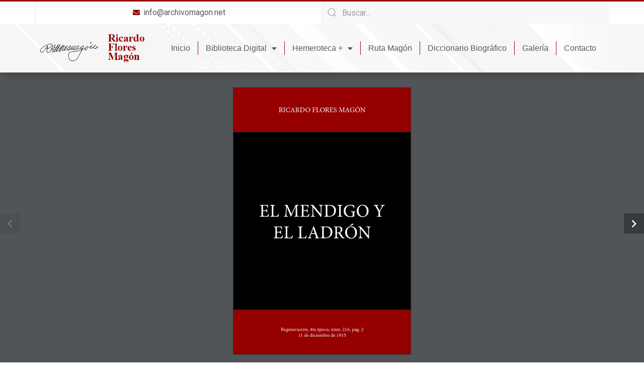

--- FILE ---
content_type: text/html; charset=UTF-8
request_url: https://archivomagon.net/?r3d=cyr-34-el-mendigo-y-el-ladron
body_size: 14353
content:
<!doctype html>
<html lang="es-MX">
<head>
	<meta charset="UTF-8">
		<meta name="viewport" content="width=device-width, initial-scale=1">
	<link rel="profile" href="https://gmpg.org/xfn/11">
	<title>CyR - 34 - El mendigo y el ladrón - Ricardo Flores Magón</title>

<!-- The SEO Framework by Sybre Waaijer -->
<meta name="robots" content="max-snippet:-1,max-image-preview:large,max-video-preview:-1" />
<link rel="canonical" href="https://archivomagon.net/?r3d=cyr-34-el-mendigo-y-el-ladron" />
<meta property="og:type" content="article" />
<meta property="og:locale" content="es_MX" />
<meta property="og:site_name" content="Ricardo Flores Magón" />
<meta property="og:title" content="CyR - 34 - El mendigo y el ladrón" />
<meta property="og:url" content="https://archivomagon.net/?r3d=cyr-34-el-mendigo-y-el-ladron" />
<meta property="og:image" content="https://archivomagon.net/wp-content/uploads/2022/07/logo.webp" />
<meta property="og:image:width" content="320" />
<meta property="og:image:height" content="88" />
<meta property="article:published_time" content="2023-08-08T01:36:10+00:00" />
<meta property="article:modified_time" content="2023-08-08T01:36:10+00:00" />
<meta name="twitter:card" content="summary_large_image" />
<meta name="twitter:title" content="CyR - 34 - El mendigo y el ladrón" />
<meta name="twitter:image" content="https://archivomagon.net/wp-content/uploads/2022/07/logo.webp" />
<script type="application/ld+json">{"@context":"https://schema.org","@graph":[{"@type":"WebSite","@id":"https://archivomagon.net/#/schema/WebSite","url":"https://archivomagon.net/","name":"Ricardo Flores Magón","description":"Archivo Digital","inLanguage":"es-MX","potentialAction":{"@type":"SearchAction","target":{"@type":"EntryPoint","urlTemplate":"https://archivomagon.net/search/{search_term_string}/"},"query-input":"required name=search_term_string"},"publisher":{"@type":"Organization","@id":"https://archivomagon.net/#/schema/Organization","name":"Ricardo Flores Magón","url":"https://archivomagon.net/","logo":{"@type":"ImageObject","url":"https://archivomagon.net/wp-content/uploads/2022/07/logo.webp","contentUrl":"https://archivomagon.net/wp-content/uploads/2022/07/logo.webp","width":320,"height":88,"contentSize":"8796"}}},{"@type":"WebPage","@id":"https://archivomagon.net/?r3d=cyr-34-el-mendigo-y-el-ladron","url":"https://archivomagon.net/?r3d=cyr-34-el-mendigo-y-el-ladron","name":"CyR - 34 - El mendigo y el ladrón - Ricardo Flores Magón","inLanguage":"es-MX","isPartOf":{"@id":"https://archivomagon.net/#/schema/WebSite"},"breadcrumb":{"@type":"BreadcrumbList","@id":"https://archivomagon.net/#/schema/BreadcrumbList","itemListElement":[{"@type":"ListItem","position":1,"item":"https://archivomagon.net/","name":"Ricardo Flores Magón"},{"@type":"ListItem","position":2,"item":"https://archivomagon.net/?post_type=r3d","name":"Archivos: Real3D Flipbook"},{"@type":"ListItem","position":3,"item":"https://archivomagon.net/r3d_category/obra-literaria/","name":"Flipbook Category: Obra Literaria"},{"@type":"ListItem","position":4,"item":"https://archivomagon.net/r3d_category/cuentos-y-relatos/","name":"Flipbook Category: Cuentos y Relatos"},{"@type":"ListItem","position":5,"name":"CyR - 34 - El mendigo y el ladrón"}]},"potentialAction":{"@type":"ReadAction","target":"https://archivomagon.net/?r3d=cyr-34-el-mendigo-y-el-ladron"},"datePublished":"2023-08-08T01:36:10+00:00","dateModified":"2023-08-08T01:36:10+00:00","author":{"@type":"Person","@id":"https://archivomagon.net/#/schema/Person/7eb93bf294cfff01c5e8f28607aa2ad3","name":"admin"}}]}</script>
<!-- / The SEO Framework by Sybre Waaijer | 15.07ms meta | 6.26ms boot -->

<link rel="alternate" type="application/rss+xml" title="Ricardo Flores Magón &raquo; Feed" href="https://archivomagon.net/feed/" />
<link rel="alternate" type="application/rss+xml" title="Ricardo Flores Magón &raquo; RSS de los comentarios" href="https://archivomagon.net/comments/feed/" />
<script>
window._wpemojiSettings = {"baseUrl":"https:\/\/s.w.org\/images\/core\/emoji\/14.0.0\/72x72\/","ext":".png","svgUrl":"https:\/\/s.w.org\/images\/core\/emoji\/14.0.0\/svg\/","svgExt":".svg","source":{"concatemoji":"https:\/\/archivomagon.net\/wp-includes\/js\/wp-emoji-release.min.js?ver=6.1.1"}};
/*! This file is auto-generated */
!function(e,a,t){var n,r,o,i=a.createElement("canvas"),p=i.getContext&&i.getContext("2d");function s(e,t){var a=String.fromCharCode,e=(p.clearRect(0,0,i.width,i.height),p.fillText(a.apply(this,e),0,0),i.toDataURL());return p.clearRect(0,0,i.width,i.height),p.fillText(a.apply(this,t),0,0),e===i.toDataURL()}function c(e){var t=a.createElement("script");t.src=e,t.defer=t.type="text/javascript",a.getElementsByTagName("head")[0].appendChild(t)}for(o=Array("flag","emoji"),t.supports={everything:!0,everythingExceptFlag:!0},r=0;r<o.length;r++)t.supports[o[r]]=function(e){if(p&&p.fillText)switch(p.textBaseline="top",p.font="600 32px Arial",e){case"flag":return s([127987,65039,8205,9895,65039],[127987,65039,8203,9895,65039])?!1:!s([55356,56826,55356,56819],[55356,56826,8203,55356,56819])&&!s([55356,57332,56128,56423,56128,56418,56128,56421,56128,56430,56128,56423,56128,56447],[55356,57332,8203,56128,56423,8203,56128,56418,8203,56128,56421,8203,56128,56430,8203,56128,56423,8203,56128,56447]);case"emoji":return!s([129777,127995,8205,129778,127999],[129777,127995,8203,129778,127999])}return!1}(o[r]),t.supports.everything=t.supports.everything&&t.supports[o[r]],"flag"!==o[r]&&(t.supports.everythingExceptFlag=t.supports.everythingExceptFlag&&t.supports[o[r]]);t.supports.everythingExceptFlag=t.supports.everythingExceptFlag&&!t.supports.flag,t.DOMReady=!1,t.readyCallback=function(){t.DOMReady=!0},t.supports.everything||(n=function(){t.readyCallback()},a.addEventListener?(a.addEventListener("DOMContentLoaded",n,!1),e.addEventListener("load",n,!1)):(e.attachEvent("onload",n),a.attachEvent("onreadystatechange",function(){"complete"===a.readyState&&t.readyCallback()})),(e=t.source||{}).concatemoji?c(e.concatemoji):e.wpemoji&&e.twemoji&&(c(e.twemoji),c(e.wpemoji)))}(window,document,window._wpemojiSettings);
</script>
<style>
img.wp-smiley,
img.emoji {
	display: inline !important;
	border: none !important;
	box-shadow: none !important;
	height: 1em !important;
	width: 1em !important;
	margin: 0 0.07em !important;
	vertical-align: -0.1em !important;
	background: none !important;
	padding: 0 !important;
}
</style>
	<link rel='stylesheet' id='bdt-uikit-css' href='https://archivomagon.net/wp-content/plugins/bdthemes-element-pack/assets/css/bdt-uikit.css?ver=3.13.1' media='all' />
<link rel='stylesheet' id='ep-helper-css' href='https://archivomagon.net/wp-content/plugins/bdthemes-element-pack/assets/css/ep-helper.css?ver=6.4.0' media='all' />
<link rel='stylesheet' id='wp-block-library-css' href='https://archivomagon.net/wp-includes/css/dist/block-library/style.min.css?ver=6.1.1' media='all' />
<link rel='stylesheet' id='classic-theme-styles-css' href='https://archivomagon.net/wp-includes/css/classic-themes.min.css?ver=1' media='all' />
<style id='global-styles-inline-css'>
body{--wp--preset--color--black: #000000;--wp--preset--color--cyan-bluish-gray: #abb8c3;--wp--preset--color--white: #ffffff;--wp--preset--color--pale-pink: #f78da7;--wp--preset--color--vivid-red: #cf2e2e;--wp--preset--color--luminous-vivid-orange: #ff6900;--wp--preset--color--luminous-vivid-amber: #fcb900;--wp--preset--color--light-green-cyan: #7bdcb5;--wp--preset--color--vivid-green-cyan: #00d084;--wp--preset--color--pale-cyan-blue: #8ed1fc;--wp--preset--color--vivid-cyan-blue: #0693e3;--wp--preset--color--vivid-purple: #9b51e0;--wp--preset--gradient--vivid-cyan-blue-to-vivid-purple: linear-gradient(135deg,rgba(6,147,227,1) 0%,rgb(155,81,224) 100%);--wp--preset--gradient--light-green-cyan-to-vivid-green-cyan: linear-gradient(135deg,rgb(122,220,180) 0%,rgb(0,208,130) 100%);--wp--preset--gradient--luminous-vivid-amber-to-luminous-vivid-orange: linear-gradient(135deg,rgba(252,185,0,1) 0%,rgba(255,105,0,1) 100%);--wp--preset--gradient--luminous-vivid-orange-to-vivid-red: linear-gradient(135deg,rgba(255,105,0,1) 0%,rgb(207,46,46) 100%);--wp--preset--gradient--very-light-gray-to-cyan-bluish-gray: linear-gradient(135deg,rgb(238,238,238) 0%,rgb(169,184,195) 100%);--wp--preset--gradient--cool-to-warm-spectrum: linear-gradient(135deg,rgb(74,234,220) 0%,rgb(151,120,209) 20%,rgb(207,42,186) 40%,rgb(238,44,130) 60%,rgb(251,105,98) 80%,rgb(254,248,76) 100%);--wp--preset--gradient--blush-light-purple: linear-gradient(135deg,rgb(255,206,236) 0%,rgb(152,150,240) 100%);--wp--preset--gradient--blush-bordeaux: linear-gradient(135deg,rgb(254,205,165) 0%,rgb(254,45,45) 50%,rgb(107,0,62) 100%);--wp--preset--gradient--luminous-dusk: linear-gradient(135deg,rgb(255,203,112) 0%,rgb(199,81,192) 50%,rgb(65,88,208) 100%);--wp--preset--gradient--pale-ocean: linear-gradient(135deg,rgb(255,245,203) 0%,rgb(182,227,212) 50%,rgb(51,167,181) 100%);--wp--preset--gradient--electric-grass: linear-gradient(135deg,rgb(202,248,128) 0%,rgb(113,206,126) 100%);--wp--preset--gradient--midnight: linear-gradient(135deg,rgb(2,3,129) 0%,rgb(40,116,252) 100%);--wp--preset--duotone--dark-grayscale: url('#wp-duotone-dark-grayscale');--wp--preset--duotone--grayscale: url('#wp-duotone-grayscale');--wp--preset--duotone--purple-yellow: url('#wp-duotone-purple-yellow');--wp--preset--duotone--blue-red: url('#wp-duotone-blue-red');--wp--preset--duotone--midnight: url('#wp-duotone-midnight');--wp--preset--duotone--magenta-yellow: url('#wp-duotone-magenta-yellow');--wp--preset--duotone--purple-green: url('#wp-duotone-purple-green');--wp--preset--duotone--blue-orange: url('#wp-duotone-blue-orange');--wp--preset--font-size--small: 13px;--wp--preset--font-size--medium: 20px;--wp--preset--font-size--large: 36px;--wp--preset--font-size--x-large: 42px;--wp--preset--spacing--20: 0.44rem;--wp--preset--spacing--30: 0.67rem;--wp--preset--spacing--40: 1rem;--wp--preset--spacing--50: 1.5rem;--wp--preset--spacing--60: 2.25rem;--wp--preset--spacing--70: 3.38rem;--wp--preset--spacing--80: 5.06rem;}:where(.is-layout-flex){gap: 0.5em;}body .is-layout-flow > .alignleft{float: left;margin-inline-start: 0;margin-inline-end: 2em;}body .is-layout-flow > .alignright{float: right;margin-inline-start: 2em;margin-inline-end: 0;}body .is-layout-flow > .aligncenter{margin-left: auto !important;margin-right: auto !important;}body .is-layout-constrained > .alignleft{float: left;margin-inline-start: 0;margin-inline-end: 2em;}body .is-layout-constrained > .alignright{float: right;margin-inline-start: 2em;margin-inline-end: 0;}body .is-layout-constrained > .aligncenter{margin-left: auto !important;margin-right: auto !important;}body .is-layout-constrained > :where(:not(.alignleft):not(.alignright):not(.alignfull)){max-width: var(--wp--style--global--content-size);margin-left: auto !important;margin-right: auto !important;}body .is-layout-constrained > .alignwide{max-width: var(--wp--style--global--wide-size);}body .is-layout-flex{display: flex;}body .is-layout-flex{flex-wrap: wrap;align-items: center;}body .is-layout-flex > *{margin: 0;}:where(.wp-block-columns.is-layout-flex){gap: 2em;}.has-black-color{color: var(--wp--preset--color--black) !important;}.has-cyan-bluish-gray-color{color: var(--wp--preset--color--cyan-bluish-gray) !important;}.has-white-color{color: var(--wp--preset--color--white) !important;}.has-pale-pink-color{color: var(--wp--preset--color--pale-pink) !important;}.has-vivid-red-color{color: var(--wp--preset--color--vivid-red) !important;}.has-luminous-vivid-orange-color{color: var(--wp--preset--color--luminous-vivid-orange) !important;}.has-luminous-vivid-amber-color{color: var(--wp--preset--color--luminous-vivid-amber) !important;}.has-light-green-cyan-color{color: var(--wp--preset--color--light-green-cyan) !important;}.has-vivid-green-cyan-color{color: var(--wp--preset--color--vivid-green-cyan) !important;}.has-pale-cyan-blue-color{color: var(--wp--preset--color--pale-cyan-blue) !important;}.has-vivid-cyan-blue-color{color: var(--wp--preset--color--vivid-cyan-blue) !important;}.has-vivid-purple-color{color: var(--wp--preset--color--vivid-purple) !important;}.has-black-background-color{background-color: var(--wp--preset--color--black) !important;}.has-cyan-bluish-gray-background-color{background-color: var(--wp--preset--color--cyan-bluish-gray) !important;}.has-white-background-color{background-color: var(--wp--preset--color--white) !important;}.has-pale-pink-background-color{background-color: var(--wp--preset--color--pale-pink) !important;}.has-vivid-red-background-color{background-color: var(--wp--preset--color--vivid-red) !important;}.has-luminous-vivid-orange-background-color{background-color: var(--wp--preset--color--luminous-vivid-orange) !important;}.has-luminous-vivid-amber-background-color{background-color: var(--wp--preset--color--luminous-vivid-amber) !important;}.has-light-green-cyan-background-color{background-color: var(--wp--preset--color--light-green-cyan) !important;}.has-vivid-green-cyan-background-color{background-color: var(--wp--preset--color--vivid-green-cyan) !important;}.has-pale-cyan-blue-background-color{background-color: var(--wp--preset--color--pale-cyan-blue) !important;}.has-vivid-cyan-blue-background-color{background-color: var(--wp--preset--color--vivid-cyan-blue) !important;}.has-vivid-purple-background-color{background-color: var(--wp--preset--color--vivid-purple) !important;}.has-black-border-color{border-color: var(--wp--preset--color--black) !important;}.has-cyan-bluish-gray-border-color{border-color: var(--wp--preset--color--cyan-bluish-gray) !important;}.has-white-border-color{border-color: var(--wp--preset--color--white) !important;}.has-pale-pink-border-color{border-color: var(--wp--preset--color--pale-pink) !important;}.has-vivid-red-border-color{border-color: var(--wp--preset--color--vivid-red) !important;}.has-luminous-vivid-orange-border-color{border-color: var(--wp--preset--color--luminous-vivid-orange) !important;}.has-luminous-vivid-amber-border-color{border-color: var(--wp--preset--color--luminous-vivid-amber) !important;}.has-light-green-cyan-border-color{border-color: var(--wp--preset--color--light-green-cyan) !important;}.has-vivid-green-cyan-border-color{border-color: var(--wp--preset--color--vivid-green-cyan) !important;}.has-pale-cyan-blue-border-color{border-color: var(--wp--preset--color--pale-cyan-blue) !important;}.has-vivid-cyan-blue-border-color{border-color: var(--wp--preset--color--vivid-cyan-blue) !important;}.has-vivid-purple-border-color{border-color: var(--wp--preset--color--vivid-purple) !important;}.has-vivid-cyan-blue-to-vivid-purple-gradient-background{background: var(--wp--preset--gradient--vivid-cyan-blue-to-vivid-purple) !important;}.has-light-green-cyan-to-vivid-green-cyan-gradient-background{background: var(--wp--preset--gradient--light-green-cyan-to-vivid-green-cyan) !important;}.has-luminous-vivid-amber-to-luminous-vivid-orange-gradient-background{background: var(--wp--preset--gradient--luminous-vivid-amber-to-luminous-vivid-orange) !important;}.has-luminous-vivid-orange-to-vivid-red-gradient-background{background: var(--wp--preset--gradient--luminous-vivid-orange-to-vivid-red) !important;}.has-very-light-gray-to-cyan-bluish-gray-gradient-background{background: var(--wp--preset--gradient--very-light-gray-to-cyan-bluish-gray) !important;}.has-cool-to-warm-spectrum-gradient-background{background: var(--wp--preset--gradient--cool-to-warm-spectrum) !important;}.has-blush-light-purple-gradient-background{background: var(--wp--preset--gradient--blush-light-purple) !important;}.has-blush-bordeaux-gradient-background{background: var(--wp--preset--gradient--blush-bordeaux) !important;}.has-luminous-dusk-gradient-background{background: var(--wp--preset--gradient--luminous-dusk) !important;}.has-pale-ocean-gradient-background{background: var(--wp--preset--gradient--pale-ocean) !important;}.has-electric-grass-gradient-background{background: var(--wp--preset--gradient--electric-grass) !important;}.has-midnight-gradient-background{background: var(--wp--preset--gradient--midnight) !important;}.has-small-font-size{font-size: var(--wp--preset--font-size--small) !important;}.has-medium-font-size{font-size: var(--wp--preset--font-size--medium) !important;}.has-large-font-size{font-size: var(--wp--preset--font-size--large) !important;}.has-x-large-font-size{font-size: var(--wp--preset--font-size--x-large) !important;}
.wp-block-navigation a:where(:not(.wp-element-button)){color: inherit;}
:where(.wp-block-columns.is-layout-flex){gap: 2em;}
.wp-block-pullquote{font-size: 1.5em;line-height: 1.6;}
</style>
<link rel='stylesheet' id='name-directory-style-css' href='https://archivomagon.net/wp-content/plugins/name-directory/name_directory.css?ver=6.1.1' media='all' />
<link rel='stylesheet' id='trp-language-switcher-style-css' href='https://archivomagon.net/wp-content/plugins/translatepress-multilingual/assets/css/trp-language-switcher.css?ver=2.4.4' media='all' />
<link rel='stylesheet' id='hello-elementor-css' href='https://archivomagon.net/wp-content/themes/hello-elementor/style.min.css?ver=2.6.1' media='all' />
<link rel='stylesheet' id='hello-elementor-theme-style-css' href='https://archivomagon.net/wp-content/themes/hello-elementor/theme.min.css?ver=2.6.1' media='all' />
<link rel='stylesheet' id='elementor-frontend-css' href='https://archivomagon.net/wp-content/plugins/elementor/assets/css/frontend-lite.min.css?ver=3.6.7' media='all' />
<link rel='stylesheet' id='elementor-post-6-css' href='https://archivomagon.net/wp-content/uploads/elementor/css/post-6.css?ver=1690043253' media='all' />
<link rel='stylesheet' id='elementor-icons-css' href='https://archivomagon.net/wp-content/plugins/elementor/assets/lib/eicons/css/elementor-icons.min.css?ver=5.15.0' media='all' />
<link rel='stylesheet' id='powerpack-frontend-css' href='https://archivomagon.net/wp-content/plugins/powerpack-elements/assets/css/min/frontend.min.css?ver=2.9.6' media='all' />
<link rel='stylesheet' id='elementor-pro-css' href='https://archivomagon.net/wp-content/plugins/elementor-pro/assets/css/frontend-lite.min.css?ver=3.7.2' media='all' />
<link rel='stylesheet' id='font-awesome-5-all-css' href='https://archivomagon.net/wp-content/plugins/elementor/assets/lib/font-awesome/css/all.min.css?ver=3.6.7' media='all' />
<link rel='stylesheet' id='font-awesome-4-shim-css' href='https://archivomagon.net/wp-content/plugins/elementor/assets/lib/font-awesome/css/v4-shims.min.css?ver=3.6.7' media='all' />
<link rel='stylesheet' id='elementor-global-css' href='https://archivomagon.net/wp-content/uploads/elementor/css/global.css?ver=1690043257' media='all' />
<link rel='stylesheet' id='elementor-post-12-css' href='https://archivomagon.net/wp-content/uploads/elementor/css/post-12.css?ver=1690043258' media='all' />
<link rel='stylesheet' id='elementor-post-107-css' href='https://archivomagon.net/wp-content/uploads/elementor/css/post-107.css?ver=1690043258' media='all' />
<link rel='stylesheet' id='google-fonts-1-css' href='https://fonts.googleapis.com/css?family=Roboto%3A100%2C100italic%2C200%2C200italic%2C300%2C300italic%2C400%2C400italic%2C500%2C500italic%2C600%2C600italic%2C700%2C700italic%2C800%2C800italic%2C900%2C900italic%7CRoboto+Slab%3A100%2C100italic%2C200%2C200italic%2C300%2C300italic%2C400%2C400italic%2C500%2C500italic%2C600%2C600italic%2C700%2C700italic%2C800%2C800italic%2C900%2C900italic&#038;display=auto&#038;ver=6.1.1' media='all' />
<link rel='stylesheet' id='elementor-icons-shared-0-css' href='https://archivomagon.net/wp-content/plugins/elementor/assets/lib/font-awesome/css/fontawesome.min.css?ver=5.15.3' media='all' />
<link rel='stylesheet' id='elementor-icons-fa-solid-css' href='https://archivomagon.net/wp-content/plugins/elementor/assets/lib/font-awesome/css/solid.min.css?ver=5.15.3' media='all' />
<!--n2css--><script id='jquery-core-js-extra'>
var pp = {"ajax_url":"https:\/\/archivomagon.net\/wp-admin\/admin-ajax.php"};
</script>
<script src='https://archivomagon.net/wp-includes/js/jquery/jquery.min.js?ver=3.6.1' id='jquery-core-js'></script>
<script src='https://archivomagon.net/wp-includes/js/jquery/jquery-migrate.min.js?ver=3.3.2' id='jquery-migrate-js'></script>
<script src='https://archivomagon.net/wp-content/plugins/elementor/assets/lib/font-awesome/js/v4-shims.min.js?ver=3.6.7' id='font-awesome-4-shim-js'></script>
<link rel="https://api.w.org/" href="https://archivomagon.net/wp-json/" /><link rel="EditURI" type="application/rsd+xml" title="RSD" href="https://archivomagon.net/xmlrpc.php?rsd" />
<link rel="wlwmanifest" type="application/wlwmanifest+xml" href="https://archivomagon.net/wp-includes/wlwmanifest.xml" />
<link rel="alternate" type="application/json+oembed" href="https://archivomagon.net/wp-json/oembed/1.0/embed?url=https%3A%2F%2Farchivomagon.net%2F%3Fr3d%3Dcyr-34-el-mendigo-y-el-ladron" />
<link rel="alternate" type="text/xml+oembed" href="https://archivomagon.net/wp-json/oembed/1.0/embed?url=https%3A%2F%2Farchivomagon.net%2F%3Fr3d%3Dcyr-34-el-mendigo-y-el-ladron&#038;format=xml" />
<meta name="generator" content="Site Kit by Google 1.83.0" /><link rel="alternate" hreflang="es-MX" href="https://archivomagon.net/?r3d=cyr-34-el-mendigo-y-el-ladron"/>
<link rel="alternate" hreflang="en-US" href="https://archivomagon.net/en/?r3d=cyr-34-el-mendigo-y-el-ladron"/>
<link rel="alternate" hreflang="it-IT" href="https://archivomagon.net/it/?r3d=cyr-34-el-mendigo-y-el-ladron"/>
<link rel="alternate" hreflang="es" href="https://archivomagon.net/?r3d=cyr-34-el-mendigo-y-el-ladron"/>
<link rel="alternate" hreflang="en" href="https://archivomagon.net/en/?r3d=cyr-34-el-mendigo-y-el-ladron"/>
<link rel="alternate" hreflang="it" href="https://archivomagon.net/it/?r3d=cyr-34-el-mendigo-y-el-ladron"/>
<link rel="alternate" hreflang="x-default" href="https://archivomagon.net/?r3d=cyr-34-el-mendigo-y-el-ladron"/>
<link rel="icon" href="https://archivomagon.net/wp-content/uploads/2022/07/favicon-150x150.png" sizes="32x32" />
<link rel="icon" href="https://archivomagon.net/wp-content/uploads/2022/07/favicon.png" sizes="192x192" />
<link rel="apple-touch-icon" href="https://archivomagon.net/wp-content/uploads/2022/07/favicon.png" />
<meta name="msapplication-TileImage" content="https://archivomagon.net/wp-content/uploads/2022/07/favicon.png" />
</head>
<body class="r3d-template-default single single-r3d postid-10933 wp-custom-logo translatepress-es_MX elementor-default elementor-kit-6">

<svg xmlns="http://www.w3.org/2000/svg" viewBox="0 0 0 0" width="0" height="0" focusable="false" role="none" style="visibility: hidden; position: absolute; left: -9999px; overflow: hidden;" ><defs><filter id="wp-duotone-dark-grayscale"><feColorMatrix color-interpolation-filters="sRGB" type="matrix" values=" .299 .587 .114 0 0 .299 .587 .114 0 0 .299 .587 .114 0 0 .299 .587 .114 0 0 " /><feComponentTransfer color-interpolation-filters="sRGB" ><feFuncR type="table" tableValues="0 0.49803921568627" /><feFuncG type="table" tableValues="0 0.49803921568627" /><feFuncB type="table" tableValues="0 0.49803921568627" /><feFuncA type="table" tableValues="1 1" /></feComponentTransfer><feComposite in2="SourceGraphic" operator="in" /></filter></defs></svg><svg xmlns="http://www.w3.org/2000/svg" viewBox="0 0 0 0" width="0" height="0" focusable="false" role="none" style="visibility: hidden; position: absolute; left: -9999px; overflow: hidden;" ><defs><filter id="wp-duotone-grayscale"><feColorMatrix color-interpolation-filters="sRGB" type="matrix" values=" .299 .587 .114 0 0 .299 .587 .114 0 0 .299 .587 .114 0 0 .299 .587 .114 0 0 " /><feComponentTransfer color-interpolation-filters="sRGB" ><feFuncR type="table" tableValues="0 1" /><feFuncG type="table" tableValues="0 1" /><feFuncB type="table" tableValues="0 1" /><feFuncA type="table" tableValues="1 1" /></feComponentTransfer><feComposite in2="SourceGraphic" operator="in" /></filter></defs></svg><svg xmlns="http://www.w3.org/2000/svg" viewBox="0 0 0 0" width="0" height="0" focusable="false" role="none" style="visibility: hidden; position: absolute; left: -9999px; overflow: hidden;" ><defs><filter id="wp-duotone-purple-yellow"><feColorMatrix color-interpolation-filters="sRGB" type="matrix" values=" .299 .587 .114 0 0 .299 .587 .114 0 0 .299 .587 .114 0 0 .299 .587 .114 0 0 " /><feComponentTransfer color-interpolation-filters="sRGB" ><feFuncR type="table" tableValues="0.54901960784314 0.98823529411765" /><feFuncG type="table" tableValues="0 1" /><feFuncB type="table" tableValues="0.71764705882353 0.25490196078431" /><feFuncA type="table" tableValues="1 1" /></feComponentTransfer><feComposite in2="SourceGraphic" operator="in" /></filter></defs></svg><svg xmlns="http://www.w3.org/2000/svg" viewBox="0 0 0 0" width="0" height="0" focusable="false" role="none" style="visibility: hidden; position: absolute; left: -9999px; overflow: hidden;" ><defs><filter id="wp-duotone-blue-red"><feColorMatrix color-interpolation-filters="sRGB" type="matrix" values=" .299 .587 .114 0 0 .299 .587 .114 0 0 .299 .587 .114 0 0 .299 .587 .114 0 0 " /><feComponentTransfer color-interpolation-filters="sRGB" ><feFuncR type="table" tableValues="0 1" /><feFuncG type="table" tableValues="0 0.27843137254902" /><feFuncB type="table" tableValues="0.5921568627451 0.27843137254902" /><feFuncA type="table" tableValues="1 1" /></feComponentTransfer><feComposite in2="SourceGraphic" operator="in" /></filter></defs></svg><svg xmlns="http://www.w3.org/2000/svg" viewBox="0 0 0 0" width="0" height="0" focusable="false" role="none" style="visibility: hidden; position: absolute; left: -9999px; overflow: hidden;" ><defs><filter id="wp-duotone-midnight"><feColorMatrix color-interpolation-filters="sRGB" type="matrix" values=" .299 .587 .114 0 0 .299 .587 .114 0 0 .299 .587 .114 0 0 .299 .587 .114 0 0 " /><feComponentTransfer color-interpolation-filters="sRGB" ><feFuncR type="table" tableValues="0 0" /><feFuncG type="table" tableValues="0 0.64705882352941" /><feFuncB type="table" tableValues="0 1" /><feFuncA type="table" tableValues="1 1" /></feComponentTransfer><feComposite in2="SourceGraphic" operator="in" /></filter></defs></svg><svg xmlns="http://www.w3.org/2000/svg" viewBox="0 0 0 0" width="0" height="0" focusable="false" role="none" style="visibility: hidden; position: absolute; left: -9999px; overflow: hidden;" ><defs><filter id="wp-duotone-magenta-yellow"><feColorMatrix color-interpolation-filters="sRGB" type="matrix" values=" .299 .587 .114 0 0 .299 .587 .114 0 0 .299 .587 .114 0 0 .299 .587 .114 0 0 " /><feComponentTransfer color-interpolation-filters="sRGB" ><feFuncR type="table" tableValues="0.78039215686275 1" /><feFuncG type="table" tableValues="0 0.94901960784314" /><feFuncB type="table" tableValues="0.35294117647059 0.47058823529412" /><feFuncA type="table" tableValues="1 1" /></feComponentTransfer><feComposite in2="SourceGraphic" operator="in" /></filter></defs></svg><svg xmlns="http://www.w3.org/2000/svg" viewBox="0 0 0 0" width="0" height="0" focusable="false" role="none" style="visibility: hidden; position: absolute; left: -9999px; overflow: hidden;" ><defs><filter id="wp-duotone-purple-green"><feColorMatrix color-interpolation-filters="sRGB" type="matrix" values=" .299 .587 .114 0 0 .299 .587 .114 0 0 .299 .587 .114 0 0 .299 .587 .114 0 0 " /><feComponentTransfer color-interpolation-filters="sRGB" ><feFuncR type="table" tableValues="0.65098039215686 0.40392156862745" /><feFuncG type="table" tableValues="0 1" /><feFuncB type="table" tableValues="0.44705882352941 0.4" /><feFuncA type="table" tableValues="1 1" /></feComponentTransfer><feComposite in2="SourceGraphic" operator="in" /></filter></defs></svg><svg xmlns="http://www.w3.org/2000/svg" viewBox="0 0 0 0" width="0" height="0" focusable="false" role="none" style="visibility: hidden; position: absolute; left: -9999px; overflow: hidden;" ><defs><filter id="wp-duotone-blue-orange"><feColorMatrix color-interpolation-filters="sRGB" type="matrix" values=" .299 .587 .114 0 0 .299 .587 .114 0 0 .299 .587 .114 0 0 .299 .587 .114 0 0 " /><feComponentTransfer color-interpolation-filters="sRGB" ><feFuncR type="table" tableValues="0.098039215686275 1" /><feFuncG type="table" tableValues="0 0.66274509803922" /><feFuncB type="table" tableValues="0.84705882352941 0.41960784313725" /><feFuncA type="table" tableValues="1 1" /></feComponentTransfer><feComposite in2="SourceGraphic" operator="in" /></filter></defs></svg>
<a class="skip-link screen-reader-text" href="#content">
	Skip to content</a>

		<div data-elementor-type="header" data-elementor-id="12" class="elementor elementor-12 elementor-location-header">
								<section class="elementor-section elementor-top-section elementor-element elementor-element-9df218c elementor-section-full_width elementor-section-height-default elementor-section-height-default" data-id="9df218c" data-element_type="section">
						<div class="elementor-container elementor-column-gap-default">
					<div class="elementor-column elementor-col-100 elementor-top-column elementor-element elementor-element-666ad783" data-id="666ad783" data-element_type="column">
			<div class="elementor-widget-wrap elementor-element-populated">
								<section class="elementor-section elementor-top-section elementor-element elementor-element-3db21837 elementor-section-content-middle elementor-section-boxed elementor-section-height-default elementor-section-height-default" data-id="3db21837" data-element_type="section" data-settings="{&quot;background_background&quot;:&quot;classic&quot;}">
						<div class="elementor-container elementor-column-gap-default">
					<div class="elementor-column elementor-col-50 elementor-top-column elementor-element elementor-element-21ef9dd4 elementor-hidden-mobile" data-id="21ef9dd4" data-element_type="column">
			<div class="elementor-widget-wrap elementor-element-populated">
								<div class="elementor-element elementor-element-ee2c76b elementor-tablet-align-center elementor-align-center elementor-icon-list--layout-traditional elementor-list-item-link-full_width elementor-widget elementor-widget-icon-list" data-id="ee2c76b" data-element_type="widget" data-widget_type="icon-list.default">
				<div class="elementor-widget-container">
			<link rel="stylesheet" href="https://archivomagon.net/wp-content/plugins/elementor/assets/css/widget-icon-list.min.css">		<ul class="elementor-icon-list-items">
							<li class="elementor-icon-list-item">
											<a href="/cdn-cgi/l/email-protection#6c05020a032c0d1e0f04051a03010d0b030242020918">

												<span class="elementor-icon-list-icon">
							<i aria-hidden="true" class="fas fa-envelope"></i>						</span>
										<span class="elementor-icon-list-text"><span class="__cf_email__" data-cfemail="60090e060f200112030809160f0d01070f0e4e0e0514">[email&#160;protected]</span></span>
											</a>
									</li>
						</ul>
				</div>
				</div>
					</div>
		</div>
				<div class="elementor-column elementor-col-50 elementor-top-column elementor-element elementor-element-5736f27b" data-id="5736f27b" data-element_type="column">
			<div class="elementor-widget-wrap elementor-element-populated">
								<div class="elementor-element elementor-element-3fb5591 elementor-search-form-skin-default elementor-widget elementor-widget-bdt-search" data-id="3fb5591" data-element_type="widget" data-widget_type="bdt-search.default">
				<div class="elementor-widget-container">
					<div class="bdt-search-container">
			
			
			<form class="bdt-search bdt-ajax-search bdt-search-default" role="search" method="get" action="https://archivomagon.net/" anchor-target="" autocomplete="off" data-settings="{&quot;per_page&quot;:5}">
				<div class="bdt-position-relative">
					<span class="" data-bdt-search-icon></span>										<input placeholder="Buscar..." class="bdt-search-input" type="search" name="s" title="Search" value="">
									</div>


									<div class="bdt-search-result"></div>
							</form>

				</div>
				</div>
				</div>
					</div>
		</div>
							</div>
		</section>
				<section data-bdt-sticky="animation: bdt-animation-fade; top: 100;position: start" class="bdt-sticky elementor-section elementor-inner-section elementor-element elementor-element-38fea730 elementor-section-boxed elementor-section-height-default elementor-section-height-default" data-id="38fea730" data-element_type="section" data-settings="{&quot;background_background&quot;:&quot;classic&quot;,&quot;animation&quot;:&quot;none&quot;}">
							<div class="elementor-background-overlay"></div>
							<div class="elementor-container elementor-column-gap-default">
					<div class="elementor-column elementor-col-50 elementor-inner-column elementor-element elementor-element-6db75609" data-id="6db75609" data-element_type="column">
			<div class="elementor-widget-wrap elementor-element-populated">
								<div data-ep-wrapper-link="{&quot;url&quot;:&quot;https:\/\/archivomagon.net&quot;,&quot;is_external&quot;:&quot;&quot;,&quot;nofollow&quot;:&quot;&quot;,&quot;custom_attributes&quot;:&quot;&quot;}" style="cursor: pointer" class="bdt-element-link elementor-element elementor-element-69da5959 elementor-widget elementor-widget-image" data-id="69da5959" data-element_type="widget" data-widget_type="image.default">
				<div class="elementor-widget-container">
			<style>/*! elementor - v3.6.7 - 03-07-2022 */
.elementor-widget-image{text-align:center}.elementor-widget-image a{display:inline-block}.elementor-widget-image a img[src$=".svg"]{width:48px}.elementor-widget-image img{vertical-align:middle;display:inline-block}</style>												<img width="320" height="88" src="https://archivomagon.net/wp-content/uploads/2022/07/logo.webp" class="attachment-full size-full" alt="" loading="lazy" srcset="https://archivomagon.net/wp-content/uploads/2022/07/logo.webp 320w, https://archivomagon.net/wp-content/uploads/2022/07/logo-300x83.webp 300w" sizes="(max-width: 320px) 100vw, 320px" />															</div>
				</div>
					</div>
		</div>
				<div class="elementor-column elementor-col-50 elementor-inner-column elementor-element elementor-element-46720e12" data-id="46720e12" data-element_type="column">
			<div class="elementor-widget-wrap elementor-element-populated">
								<div class="elementor-element elementor-element-6744a4f elementor-nav-menu--stretch elementor-nav-menu__align-right elementor-nav-menu--dropdown-tablet elementor-nav-menu__text-align-aside elementor-nav-menu--toggle elementor-nav-menu--burger elementor-widget elementor-widget-nav-menu" data-id="6744a4f" data-element_type="widget" data-settings="{&quot;full_width&quot;:&quot;stretch&quot;,&quot;layout&quot;:&quot;horizontal&quot;,&quot;submenu_icon&quot;:{&quot;value&quot;:&quot;&lt;i class=\&quot;fas fa-caret-down\&quot;&gt;&lt;\/i&gt;&quot;,&quot;library&quot;:&quot;fa-solid&quot;},&quot;toggle&quot;:&quot;burger&quot;}" data-widget_type="nav-menu.default">
				<div class="elementor-widget-container">
			<link rel="stylesheet" href="https://archivomagon.net/wp-content/plugins/elementor-pro/assets/css/widget-nav-menu.min.css">			<nav migration_allowed="1" migrated="0" role="navigation" class="elementor-nav-menu--main elementor-nav-menu__container elementor-nav-menu--layout-horizontal e--pointer-underline e--animation-drop-in">
				<ul id="menu-1-6744a4f" class="elementor-nav-menu"><li class="menu-item menu-item-type-post_type menu-item-object-page menu-item-home menu-item-331"><a href="https://archivomagon.net/" class="elementor-item">Inicio</a></li>
<li class="menu-item menu-item-type-post_type menu-item-object-page menu-item-has-children menu-item-1864"><a href="https://archivomagon.net/biblioteca-digital/" class="elementor-item">Biblioteca Digital</a>
<ul class="sub-menu elementor-nav-menu--dropdown">
	<li class="menu-item menu-item-type-post_type menu-item-object-page menu-item-1865"><a href="https://archivomagon.net/biblioteca-digital/biblioteca-escogida/" class="elementor-sub-item">Biblioteca Escogida</a></li>
	<li class="menu-item menu-item-type-post_type menu-item-object-page menu-item-3885"><a href="https://archivomagon.net/biblioteca-digital/biblioteca-sociologica-regeneracion/" class="elementor-sub-item">Biblioteca Sociológica Regeneración</a></li>
	<li class="menu-item menu-item-type-post_type menu-item-object-page menu-item-has-children menu-item-3884"><a href="https://archivomagon.net/biblioteca-digital/mexico-en-la-prensa-libertaria-internacional/" class="elementor-sub-item">México en la prensa libertaria internacional</a>
	<ul class="sub-menu elementor-nav-menu--dropdown">
		<li class="menu-item menu-item-type-post_type menu-item-object-page menu-item-has-children menu-item-3887"><a href="https://archivomagon.net/biblioteca-digital/mexico-en-la-prensa-libertaria-internacional/prensa-internacional/" class="elementor-sub-item">Prensa Internacional</a>
		<ul class="sub-menu elementor-nav-menu--dropdown">
			<li class="menu-item menu-item-type-post_type menu-item-object-page menu-item-3886"><a href="https://archivomagon.net/biblioteca-digital/mexico-en-la-prensa-libertaria-internacional/prensa-internacional/argentina/" class="elementor-sub-item">Argentina</a></li>
			<li class="menu-item menu-item-type-post_type menu-item-object-page menu-item-4436"><a href="https://archivomagon.net/biblioteca-digital/mexico-en-la-prensa-libertaria-internacional/prensa-internacional/chile/" class="elementor-sub-item">Chile</a></li>
			<li class="menu-item menu-item-type-post_type menu-item-object-page menu-item-4435"><a href="https://archivomagon.net/biblioteca-digital/mexico-en-la-prensa-libertaria-internacional/prensa-internacional/costa-rica/" class="elementor-sub-item">Costa Rica</a></li>
			<li class="menu-item menu-item-type-post_type menu-item-object-page menu-item-4434"><a href="https://archivomagon.net/biblioteca-digital/mexico-en-la-prensa-libertaria-internacional/cuba/" class="elementor-sub-item">Cuba</a></li>
			<li class="menu-item menu-item-type-post_type menu-item-object-page menu-item-6462"><a href="https://archivomagon.net/biblioteca-digital/mexico-en-la-prensa-libertaria-internacional/prensa-internacional/espana/" class="elementor-sub-item">España</a></li>
			<li class="menu-item menu-item-type-post_type menu-item-object-page menu-item-6461"><a href="https://archivomagon.net/biblioteca-digital/mexico-en-la-prensa-libertaria-internacional/prensa-internacional/panama/" class="elementor-sub-item">Panamá</a></li>
			<li class="menu-item menu-item-type-post_type menu-item-object-page menu-item-6463"><a href="https://archivomagon.net/biblioteca-digital/mexico-en-la-prensa-libertaria-internacional/prensa-internacional/uruguay/" class="elementor-sub-item">Uruguay</a></li>
			<li class="menu-item menu-item-type-post_type menu-item-object-page menu-item-6464"><a href="https://archivomagon.net/biblioteca-digital/mexico-en-la-prensa-libertaria-internacional/prensa-internacional/eeuu/" class="elementor-sub-item">EEUU</a></li>
		</ul>
</li>
		<li class="menu-item menu-item-type-post_type menu-item-object-page menu-item-6460"><a href="https://archivomagon.net/biblioteca-digital/mexico-en-la-prensa-libertaria-internacional/folleteria/" class="elementor-sub-item">Folletería</a></li>
	</ul>
</li>
</ul>
</li>
<li class="menu-item menu-item-type-custom menu-item-object-custom menu-item-has-children menu-item-45"><a href="#" class="elementor-item elementor-item-anchor">Hemeroteca +</a>
<ul class="sub-menu elementor-nav-menu--dropdown">
	<li class="menu-item menu-item-type-post_type menu-item-object-page menu-item-has-children menu-item-330"><a href="https://archivomagon.net/periodicos/" class="elementor-sub-item">Periódicos</a>
	<ul class="sub-menu elementor-nav-menu--dropdown">
		<li class="menu-item menu-item-type-post_type menu-item-object-page menu-item-has-children menu-item-871"><a href="https://archivomagon.net/periodicos/regeneracion-1900-1918/" class="elementor-sub-item">Regeneración 1900-1918</a>
		<ul class="sub-menu elementor-nav-menu--dropdown">
			<li class="menu-item menu-item-type-post_type menu-item-object-page menu-item-9722"><a href="https://archivomagon.net/periodicos/regeneracion-1900-1918/" class="elementor-sub-item">1ª Época</a></li>
			<li class="menu-item menu-item-type-post_type menu-item-object-page menu-item-9723"><a href="https://archivomagon.net/periodicos/regeneracion-1900-1918-2a/" class="elementor-sub-item">2ª Época</a></li>
			<li class="menu-item menu-item-type-post_type menu-item-object-page menu-item-9724"><a href="https://archivomagon.net/periodicos/regeneracion-1900-1918-3a/" class="elementor-sub-item">3ª Época</a></li>
			<li class="menu-item menu-item-type-post_type menu-item-object-page menu-item-9721"><a href="https://archivomagon.net/periodicos/regeneracion-1900-1918-4a/" class="elementor-sub-item">4ª Época</a></li>
		</ul>
</li>
		<li class="menu-item menu-item-type-post_type menu-item-object-page menu-item-9726"><a href="https://archivomagon.net/periodicos/revolucion-1907-1908/" class="elementor-sub-item">Revolución 1907-1908</a></li>
		<li class="menu-item menu-item-type-post_type menu-item-object-page menu-item-9725"><a href="https://archivomagon.net/periodicos/regeneracion-en-italiano/" class="elementor-sub-item">Regeneracíon en Italiano</a></li>
	</ul>
</li>
	<li class="menu-item menu-item-type-post_type menu-item-object-page menu-item-has-children menu-item-7834"><a href="https://archivomagon.net/obras-completas/" class="elementor-sub-item">Obras Completas</a>
	<ul class="sub-menu elementor-nav-menu--dropdown">
		<li class="menu-item menu-item-type-post_type menu-item-object-page menu-item-10600"><a href="https://archivomagon.net/obras-completas/correspondencia/" class="elementor-sub-item">Correspondencia</a></li>
		<li class="menu-item menu-item-type-post_type menu-item-object-page menu-item-has-children menu-item-10629"><a href="https://archivomagon.net/obras-completas/obra-literaria/" class="elementor-sub-item">Obra Literaria</a>
		<ul class="sub-menu elementor-nav-menu--dropdown">
			<li class="menu-item menu-item-type-post_type menu-item-object-page menu-item-10748"><a href="https://archivomagon.net/obras-completas/obra-literaria/cuentos-y-relatos/" class="elementor-sub-item">Cuentos y Relatos</a></li>
			<li class="menu-item menu-item-type-post_type menu-item-object-page menu-item-11045"><a href="https://archivomagon.net/obras-completas/obra-literaria/teatro/" class="elementor-sub-item">Teatro</a></li>
		</ul>
</li>
		<li class="menu-item menu-item-type-post_type menu-item-object-page menu-item-10604"><a href="https://archivomagon.net/obras-completas/discursos/" class="elementor-sub-item">Discursos</a></li>
		<li class="menu-item menu-item-type-post_type menu-item-object-page menu-item-14367"><a href="https://archivomagon.net/obras-completas/articulos-periodisticos/ap1900/" class="elementor-sub-item">Artículos Periodísticos</a></li>
	</ul>
</li>
	<li class="menu-item menu-item-type-post_type menu-item-object-page menu-item-has-children menu-item-8511"><a href="https://archivomagon.net/escritos/" class="elementor-sub-item">Escritos</a>
	<ul class="sub-menu elementor-nav-menu--dropdown">
		<li class="menu-item menu-item-type-post_type menu-item-object-page menu-item-8512"><a href="https://archivomagon.net/escritos/voltarine-de-cleyre/" class="elementor-sub-item">Voltarine de Cleyre</a></li>
	</ul>
</li>
</ul>
</li>
<li class="menu-item menu-item-type-post_type menu-item-object-page menu-item-1457"><a href="https://archivomagon.net/ruta-magon/" class="elementor-item">Ruta Magón</a></li>
<li class="menu-item menu-item-type-post_type menu-item-object-page menu-item-1458"><a href="https://archivomagon.net/diccionario-biografico/" class="elementor-item">Diccionario Biográfico</a></li>
<li class="menu-item menu-item-type-post_type menu-item-object-page menu-item-870"><a href="https://archivomagon.net/galeria/" class="elementor-item">Galería</a></li>
<li class="menu-item menu-item-type-post_type menu-item-object-page menu-item-8407"><a href="https://archivomagon.net/contacto/" class="elementor-item">Contacto</a></li>
</ul>			</nav>
					<div class="elementor-menu-toggle" role="button" tabindex="0" aria-label="Menu Toggle" aria-expanded="false">
			<i aria-hidden="true" role="presentation" class="elementor-menu-toggle__icon--open eicon-menu-bar"></i><i aria-hidden="true" role="presentation" class="elementor-menu-toggle__icon--close eicon-close"></i>			<span class="elementor-screen-only">Menu</span>
		</div>
			<nav class="elementor-nav-menu--dropdown elementor-nav-menu__container" role="navigation" aria-hidden="true">
				<ul id="menu-2-6744a4f" class="elementor-nav-menu"><li class="menu-item menu-item-type-post_type menu-item-object-page menu-item-home menu-item-331"><a href="https://archivomagon.net/" class="elementor-item" tabindex="-1">Inicio</a></li>
<li class="menu-item menu-item-type-post_type menu-item-object-page menu-item-has-children menu-item-1864"><a href="https://archivomagon.net/biblioteca-digital/" class="elementor-item" tabindex="-1">Biblioteca Digital</a>
<ul class="sub-menu elementor-nav-menu--dropdown">
	<li class="menu-item menu-item-type-post_type menu-item-object-page menu-item-1865"><a href="https://archivomagon.net/biblioteca-digital/biblioteca-escogida/" class="elementor-sub-item" tabindex="-1">Biblioteca Escogida</a></li>
	<li class="menu-item menu-item-type-post_type menu-item-object-page menu-item-3885"><a href="https://archivomagon.net/biblioteca-digital/biblioteca-sociologica-regeneracion/" class="elementor-sub-item" tabindex="-1">Biblioteca Sociológica Regeneración</a></li>
	<li class="menu-item menu-item-type-post_type menu-item-object-page menu-item-has-children menu-item-3884"><a href="https://archivomagon.net/biblioteca-digital/mexico-en-la-prensa-libertaria-internacional/" class="elementor-sub-item" tabindex="-1">México en la prensa libertaria internacional</a>
	<ul class="sub-menu elementor-nav-menu--dropdown">
		<li class="menu-item menu-item-type-post_type menu-item-object-page menu-item-has-children menu-item-3887"><a href="https://archivomagon.net/biblioteca-digital/mexico-en-la-prensa-libertaria-internacional/prensa-internacional/" class="elementor-sub-item" tabindex="-1">Prensa Internacional</a>
		<ul class="sub-menu elementor-nav-menu--dropdown">
			<li class="menu-item menu-item-type-post_type menu-item-object-page menu-item-3886"><a href="https://archivomagon.net/biblioteca-digital/mexico-en-la-prensa-libertaria-internacional/prensa-internacional/argentina/" class="elementor-sub-item" tabindex="-1">Argentina</a></li>
			<li class="menu-item menu-item-type-post_type menu-item-object-page menu-item-4436"><a href="https://archivomagon.net/biblioteca-digital/mexico-en-la-prensa-libertaria-internacional/prensa-internacional/chile/" class="elementor-sub-item" tabindex="-1">Chile</a></li>
			<li class="menu-item menu-item-type-post_type menu-item-object-page menu-item-4435"><a href="https://archivomagon.net/biblioteca-digital/mexico-en-la-prensa-libertaria-internacional/prensa-internacional/costa-rica/" class="elementor-sub-item" tabindex="-1">Costa Rica</a></li>
			<li class="menu-item menu-item-type-post_type menu-item-object-page menu-item-4434"><a href="https://archivomagon.net/biblioteca-digital/mexico-en-la-prensa-libertaria-internacional/cuba/" class="elementor-sub-item" tabindex="-1">Cuba</a></li>
			<li class="menu-item menu-item-type-post_type menu-item-object-page menu-item-6462"><a href="https://archivomagon.net/biblioteca-digital/mexico-en-la-prensa-libertaria-internacional/prensa-internacional/espana/" class="elementor-sub-item" tabindex="-1">España</a></li>
			<li class="menu-item menu-item-type-post_type menu-item-object-page menu-item-6461"><a href="https://archivomagon.net/biblioteca-digital/mexico-en-la-prensa-libertaria-internacional/prensa-internacional/panama/" class="elementor-sub-item" tabindex="-1">Panamá</a></li>
			<li class="menu-item menu-item-type-post_type menu-item-object-page menu-item-6463"><a href="https://archivomagon.net/biblioteca-digital/mexico-en-la-prensa-libertaria-internacional/prensa-internacional/uruguay/" class="elementor-sub-item" tabindex="-1">Uruguay</a></li>
			<li class="menu-item menu-item-type-post_type menu-item-object-page menu-item-6464"><a href="https://archivomagon.net/biblioteca-digital/mexico-en-la-prensa-libertaria-internacional/prensa-internacional/eeuu/" class="elementor-sub-item" tabindex="-1">EEUU</a></li>
		</ul>
</li>
		<li class="menu-item menu-item-type-post_type menu-item-object-page menu-item-6460"><a href="https://archivomagon.net/biblioteca-digital/mexico-en-la-prensa-libertaria-internacional/folleteria/" class="elementor-sub-item" tabindex="-1">Folletería</a></li>
	</ul>
</li>
</ul>
</li>
<li class="menu-item menu-item-type-custom menu-item-object-custom menu-item-has-children menu-item-45"><a href="#" class="elementor-item elementor-item-anchor" tabindex="-1">Hemeroteca +</a>
<ul class="sub-menu elementor-nav-menu--dropdown">
	<li class="menu-item menu-item-type-post_type menu-item-object-page menu-item-has-children menu-item-330"><a href="https://archivomagon.net/periodicos/" class="elementor-sub-item" tabindex="-1">Periódicos</a>
	<ul class="sub-menu elementor-nav-menu--dropdown">
		<li class="menu-item menu-item-type-post_type menu-item-object-page menu-item-has-children menu-item-871"><a href="https://archivomagon.net/periodicos/regeneracion-1900-1918/" class="elementor-sub-item" tabindex="-1">Regeneración 1900-1918</a>
		<ul class="sub-menu elementor-nav-menu--dropdown">
			<li class="menu-item menu-item-type-post_type menu-item-object-page menu-item-9722"><a href="https://archivomagon.net/periodicos/regeneracion-1900-1918/" class="elementor-sub-item" tabindex="-1">1ª Época</a></li>
			<li class="menu-item menu-item-type-post_type menu-item-object-page menu-item-9723"><a href="https://archivomagon.net/periodicos/regeneracion-1900-1918-2a/" class="elementor-sub-item" tabindex="-1">2ª Época</a></li>
			<li class="menu-item menu-item-type-post_type menu-item-object-page menu-item-9724"><a href="https://archivomagon.net/periodicos/regeneracion-1900-1918-3a/" class="elementor-sub-item" tabindex="-1">3ª Época</a></li>
			<li class="menu-item menu-item-type-post_type menu-item-object-page menu-item-9721"><a href="https://archivomagon.net/periodicos/regeneracion-1900-1918-4a/" class="elementor-sub-item" tabindex="-1">4ª Época</a></li>
		</ul>
</li>
		<li class="menu-item menu-item-type-post_type menu-item-object-page menu-item-9726"><a href="https://archivomagon.net/periodicos/revolucion-1907-1908/" class="elementor-sub-item" tabindex="-1">Revolución 1907-1908</a></li>
		<li class="menu-item menu-item-type-post_type menu-item-object-page menu-item-9725"><a href="https://archivomagon.net/periodicos/regeneracion-en-italiano/" class="elementor-sub-item" tabindex="-1">Regeneracíon en Italiano</a></li>
	</ul>
</li>
	<li class="menu-item menu-item-type-post_type menu-item-object-page menu-item-has-children menu-item-7834"><a href="https://archivomagon.net/obras-completas/" class="elementor-sub-item" tabindex="-1">Obras Completas</a>
	<ul class="sub-menu elementor-nav-menu--dropdown">
		<li class="menu-item menu-item-type-post_type menu-item-object-page menu-item-10600"><a href="https://archivomagon.net/obras-completas/correspondencia/" class="elementor-sub-item" tabindex="-1">Correspondencia</a></li>
		<li class="menu-item menu-item-type-post_type menu-item-object-page menu-item-has-children menu-item-10629"><a href="https://archivomagon.net/obras-completas/obra-literaria/" class="elementor-sub-item" tabindex="-1">Obra Literaria</a>
		<ul class="sub-menu elementor-nav-menu--dropdown">
			<li class="menu-item menu-item-type-post_type menu-item-object-page menu-item-10748"><a href="https://archivomagon.net/obras-completas/obra-literaria/cuentos-y-relatos/" class="elementor-sub-item" tabindex="-1">Cuentos y Relatos</a></li>
			<li class="menu-item menu-item-type-post_type menu-item-object-page menu-item-11045"><a href="https://archivomagon.net/obras-completas/obra-literaria/teatro/" class="elementor-sub-item" tabindex="-1">Teatro</a></li>
		</ul>
</li>
		<li class="menu-item menu-item-type-post_type menu-item-object-page menu-item-10604"><a href="https://archivomagon.net/obras-completas/discursos/" class="elementor-sub-item" tabindex="-1">Discursos</a></li>
		<li class="menu-item menu-item-type-post_type menu-item-object-page menu-item-14367"><a href="https://archivomagon.net/obras-completas/articulos-periodisticos/ap1900/" class="elementor-sub-item" tabindex="-1">Artículos Periodísticos</a></li>
	</ul>
</li>
	<li class="menu-item menu-item-type-post_type menu-item-object-page menu-item-has-children menu-item-8511"><a href="https://archivomagon.net/escritos/" class="elementor-sub-item" tabindex="-1">Escritos</a>
	<ul class="sub-menu elementor-nav-menu--dropdown">
		<li class="menu-item menu-item-type-post_type menu-item-object-page menu-item-8512"><a href="https://archivomagon.net/escritos/voltarine-de-cleyre/" class="elementor-sub-item" tabindex="-1">Voltarine de Cleyre</a></li>
	</ul>
</li>
</ul>
</li>
<li class="menu-item menu-item-type-post_type menu-item-object-page menu-item-1457"><a href="https://archivomagon.net/ruta-magon/" class="elementor-item" tabindex="-1">Ruta Magón</a></li>
<li class="menu-item menu-item-type-post_type menu-item-object-page menu-item-1458"><a href="https://archivomagon.net/diccionario-biografico/" class="elementor-item" tabindex="-1">Diccionario Biográfico</a></li>
<li class="menu-item menu-item-type-post_type menu-item-object-page menu-item-870"><a href="https://archivomagon.net/galeria/" class="elementor-item" tabindex="-1">Galería</a></li>
<li class="menu-item menu-item-type-post_type menu-item-object-page menu-item-8407"><a href="https://archivomagon.net/contacto/" class="elementor-item" tabindex="-1">Contacto</a></li>
</ul>			</nav>
				</div>
				</div>
					</div>
		</div>
							</div>
		</section>
					</div>
		</div>
							</div>
		</section>
						</div>
		<div class="real3dflipbook" id="1153_6969f3622f5da" style="position:absolute;" data-flipbook-options="{&quot;pages&quot;:[],&quot;pdfUrl&quot;:&quot;\/wp-content\/uploads\/2023\/08\/34-El-mendigo-y-el-ladron.pdf&quot;,&quot;printPdfUrl&quot;:&quot;&quot;,&quot;tableOfContent&quot;:[],&quot;id&quot;:&quot;1153&quot;,&quot;bookId&quot;:&quot;1153&quot;,&quot;date&quot;:&quot;2023-08-08&quot;,&quot;lightboxThumbnailUrl&quot;:&quot;https:\/\/archivomagon.net\/wp-content\/uploads\/real3d-flipbook\/flipbook_1153\/thumb.jpg?1691458560706&quot;,&quot;mode&quot;:&quot;normal&quot;,&quot;viewMode&quot;:&quot;webgl&quot;,&quot;pageTextureSize&quot;:&quot;2048&quot;,&quot;pageTextureSizeSmall&quot;:&quot;1500&quot;,&quot;pageTextureSizeMobile&quot;:&quot;&quot;,&quot;pageTextureSizeMobileSmall&quot;:&quot;1024&quot;,&quot;pdfTextLayer&quot;:&quot;true&quot;,&quot;zoomMin&quot;:&quot;0.9&quot;,&quot;zoomStep&quot;:&quot;2&quot;,&quot;zoomSize&quot;:&quot;&quot;,&quot;zoomReset&quot;:&quot;false&quot;,&quot;doubleClickZoom&quot;:&quot;true&quot;,&quot;pageDrag&quot;:&quot;true&quot;,&quot;singlePageMode&quot;:&quot;false&quot;,&quot;pageFlipDuration&quot;:&quot;1&quot;,&quot;sound&quot;:&quot;true&quot;,&quot;startPage&quot;:&quot;1&quot;,&quot;deeplinking&quot;:{&quot;enabled&quot;:&quot;false&quot;},&quot;responsiveView&quot;:&quot;true&quot;,&quot;responsiveViewTreshold&quot;:&quot;768&quot;,&quot;cover&quot;:&quot;true&quot;,&quot;backCover&quot;:&quot;true&quot;,&quot;height&quot;:&quot;400&quot;,&quot;responsiveHeight&quot;:&quot;true&quot;,&quot;aspectRatio&quot;:&quot;2&quot;,&quot;thumbnailsOnStart&quot;:&quot;false&quot;,&quot;contentOnStart&quot;:&quot;false&quot;,&quot;searchOnStart&quot;:&quot;&quot;,&quot;tableOfContentCloseOnClick&quot;:&quot;true&quot;,&quot;thumbsCloseOnClick&quot;:&quot;true&quot;,&quot;autoplayOnStart&quot;:&quot;false&quot;,&quot;autoplayInterval&quot;:&quot;3000&quot;,&quot;autoplayLoop&quot;:&quot;true&quot;,&quot;autoplayStartPage&quot;:&quot;1&quot;,&quot;rightToLeft&quot;:&quot;false&quot;,&quot;pageWidth&quot;:&quot;&quot;,&quot;pageHeight&quot;:&quot;&quot;,&quot;thumbSize&quot;:&quot;130&quot;,&quot;logoImg&quot;:&quot;&quot;,&quot;logoUrl&quot;:&quot;&quot;,&quot;logoUrlTarget&quot;:&quot;_blank&quot;,&quot;logoCSS&quot;:&quot;position:absolute;left:0;top:0;&quot;,&quot;menuSelector&quot;:&quot;&quot;,&quot;zIndex&quot;:&quot;auto&quot;,&quot;preloaderText&quot;:&quot;&quot;,&quot;googleAnalyticsTrackingCode&quot;:&quot;&quot;,&quot;pdfBrowserViewerIfIE&quot;:&quot;false&quot;,&quot;modeMobile&quot;:&quot;&quot;,&quot;viewModeMobile&quot;:&quot;&quot;,&quot;aspectRatioMobile&quot;:&quot;&quot;,&quot;singlePageModeIfMobile&quot;:&quot;false&quot;,&quot;pdfBrowserViewerIfMobile&quot;:&quot;false&quot;,&quot;pdfBrowserViewerFullscreen&quot;:&quot;true&quot;,&quot;pdfBrowserViewerFullscreenTarget&quot;:&quot;_blank&quot;,&quot;btnTocIfMobile&quot;:&quot;true&quot;,&quot;btnThumbsIfMobile&quot;:&quot;false&quot;,&quot;btnShareIfMobile&quot;:&quot;false&quot;,&quot;btnDownloadPagesIfMobile&quot;:&quot;false&quot;,&quot;btnDownloadPdfIfMobile&quot;:&quot;true&quot;,&quot;btnSoundIfMobile&quot;:&quot;false&quot;,&quot;btnExpandIfMobile&quot;:&quot;true&quot;,&quot;btnPrintIfMobile&quot;:&quot;false&quot;,&quot;logoHideOnMobile&quot;:&quot;false&quot;,&quot;mobile&quot;:{&quot;contentOnStart&quot;:&quot;false&quot;,&quot;thumbnailsOnStart&quot;:&quot;false&quot;},&quot;lightboxCssClass&quot;:&quot;&quot;,&quot;lightboxLink&quot;:&quot;&quot;,&quot;lightboxLinkNewWindow&quot;:&quot;true&quot;,&quot;lightboxBackground&quot;:&quot;rgb(81, 85, 88)&quot;,&quot;lightboxBackgroundPattern&quot;:&quot;&quot;,&quot;lightboxBackgroundImage&quot;:&quot;&quot;,&quot;lightboxContainerCSS&quot;:&quot;display:inline-block;padding:10px;&quot;,&quot;lightboxThumbnailHeight&quot;:&quot;300&quot;,&quot;lightboxThumbnailUrlCSS&quot;:&quot;display:block;&quot;,&quot;lightboxThumbnailInfo&quot;:&quot;false&quot;,&quot;lightboxThumbnailInfoText&quot;:&quot;&quot;,&quot;lightboxThumbnailInfoCSS&quot;:&quot;top: 0;  width: 100%; height: 100%; font-size: 16px; color: #000; background: rgba(255,255,255,.8);&quot;,&quot;showTitle&quot;:&quot;false&quot;,&quot;showDate&quot;:&quot;false&quot;,&quot;hideThumbnail&quot;:&quot;false&quot;,&quot;lightboxText&quot;:&quot;&quot;,&quot;lightboxTextCSS&quot;:&quot;display:block;&quot;,&quot;lightboxTextPosition&quot;:&quot;top&quot;,&quot;lightBoxOpened&quot;:&quot;false&quot;,&quot;lightBoxFullscreen&quot;:&quot;false&quot;,&quot;lightboxCloseOnClick&quot;:&quot;false&quot;,&quot;lightboxStartPage&quot;:&quot;&quot;,&quot;lightboxMarginV&quot;:&quot;0&quot;,&quot;lightboxMarginH&quot;:&quot;0&quot;,&quot;lights&quot;:&quot;false&quot;,&quot;lightPositionX&quot;:&quot;0&quot;,&quot;lightPositionY&quot;:&quot;150&quot;,&quot;lightPositionZ&quot;:&quot;1400&quot;,&quot;lightIntensity&quot;:&quot;0.6&quot;,&quot;shadows&quot;:&quot;false&quot;,&quot;shadowMapSize&quot;:&quot;2048&quot;,&quot;shadowOpacity&quot;:&quot;0.2&quot;,&quot;shadowDistance&quot;:&quot;15&quot;,&quot;pageHardness&quot;:&quot;2&quot;,&quot;coverHardness&quot;:&quot;2&quot;,&quot;pageRoughness&quot;:&quot;1&quot;,&quot;pageMetalness&quot;:&quot;0&quot;,&quot;pageSegmentsW&quot;:&quot;6&quot;,&quot;pageSegmentsH&quot;:&quot;1&quot;,&quot;pageMiddleShadowSize&quot;:&quot;2&quot;,&quot;pageMiddleShadowColorL&quot;:&quot;#999999&quot;,&quot;pageMiddleShadowColorR&quot;:&quot;#777777&quot;,&quot;antialias&quot;:&quot;false&quot;,&quot;pan&quot;:&quot;0&quot;,&quot;tilt&quot;:&quot;0&quot;,&quot;rotateCameraOnMouseDrag&quot;:&quot;true&quot;,&quot;panMax&quot;:&quot;20&quot;,&quot;panMin&quot;:&quot;-20&quot;,&quot;tiltMax&quot;:&quot;0&quot;,&quot;tiltMin&quot;:&quot;-60&quot;,&quot;currentPage&quot;:{&quot;enabled&quot;:&quot;true&quot;,&quot;title&quot;:&quot;Current page&quot;,&quot;vAlign&quot;:&quot;bottom&quot;,&quot;hAlign&quot;:&quot;center&quot;},&quot;btnAutoplay&quot;:{&quot;enabled&quot;:&quot;false&quot;,&quot;title&quot;:&quot;Autoplay&quot;,&quot;vAlign&quot;:&quot;bottom&quot;,&quot;hAlign&quot;:&quot;left&quot;},&quot;btnNext&quot;:{&quot;enabled&quot;:&quot;true&quot;,&quot;title&quot;:&quot;Next Page&quot;},&quot;btnLast&quot;:{&quot;enabled&quot;:&quot;false&quot;,&quot;title&quot;:&quot;Last Page&quot;},&quot;btnPrev&quot;:{&quot;enabled&quot;:&quot;true&quot;,&quot;title&quot;:&quot;Previous Page&quot;},&quot;btnFirst&quot;:{&quot;enabled&quot;:&quot;false&quot;,&quot;title&quot;:&quot;First Page&quot;},&quot;btnZoomIn&quot;:{&quot;enabled&quot;:&quot;false&quot;,&quot;title&quot;:&quot;Zoom in&quot;,&quot;vAlign&quot;:&quot;bottom&quot;,&quot;hAlign&quot;:&quot;right&quot;},&quot;btnZoomOut&quot;:{&quot;enabled&quot;:&quot;false&quot;,&quot;title&quot;:&quot;Zoom out&quot;,&quot;vAlign&quot;:&quot;bottom&quot;,&quot;hAlign&quot;:&quot;right&quot;},&quot;btnToc&quot;:{&quot;enabled&quot;:&quot;true&quot;,&quot;title&quot;:&quot;\u00cdndice&quot;,&quot;vAlign&quot;:&quot;bottom&quot;,&quot;hAlign&quot;:&quot;left&quot;},&quot;btnThumbs&quot;:{&quot;enabled&quot;:&quot;true&quot;,&quot;title&quot;:&quot;P\u00e1ginas&quot;,&quot;vAlign&quot;:&quot;bottom&quot;,&quot;hAlign&quot;:&quot;left&quot;},&quot;btnShare&quot;:{&quot;enabled&quot;:&quot;true&quot;,&quot;title&quot;:&quot;Compartir&quot;,&quot;vAlign&quot;:&quot;bottom&quot;,&quot;hAlign&quot;:&quot;right&quot;},&quot;btnDownloadPages&quot;:{&quot;enabled&quot;:&quot;false&quot;,&quot;title&quot;:&quot;Download pages&quot;,&quot;vAlign&quot;:&quot;bottom&quot;,&quot;hAlign&quot;:&quot;right&quot;},&quot;btnDownloadPdf&quot;:{&quot;enabled&quot;:&quot;true&quot;,&quot;title&quot;:&quot;Descargar PDF&quot;,&quot;vAlign&quot;:&quot;bottom&quot;,&quot;hAlign&quot;:&quot;right&quot;},&quot;btnSound&quot;:{&quot;enabled&quot;:&quot;false&quot;,&quot;title&quot;:&quot;Sonido&quot;,&quot;vAlign&quot;:&quot;bottom&quot;,&quot;hAlign&quot;:&quot;left&quot;},&quot;btnExpand&quot;:{&quot;enabled&quot;:&quot;true&quot;,&quot;title&quot;:&quot;Toggle fullscreen&quot;,&quot;vAlign&quot;:&quot;bottom&quot;,&quot;hAlign&quot;:&quot;right&quot;},&quot;btnSelect&quot;:{&quot;enabled&quot;:&quot;false&quot;,&quot;title&quot;:&quot;Select tool&quot;,&quot;vAlign&quot;:&quot;bottom&quot;,&quot;hAlign&quot;:&quot;right&quot;},&quot;btnSearch&quot;:{&quot;enabled&quot;:&quot;false&quot;,&quot;title&quot;:&quot;Search&quot;,&quot;vAlign&quot;:&quot;bottom&quot;,&quot;hAlign&quot;:&quot;left&quot;},&quot;btnBookmark&quot;:{&quot;enabled&quot;:&quot;true&quot;,&quot;title&quot;:&quot;Bookmark&quot;,&quot;vAlign&quot;:&quot;bottom&quot;,&quot;hAlign&quot;:&quot;left&quot;},&quot;btnPrint&quot;:{&quot;enabled&quot;:&quot;true&quot;,&quot;title&quot;:&quot;Imprimir&quot;,&quot;vAlign&quot;:&quot;bottom&quot;,&quot;hAlign&quot;:&quot;right&quot;},&quot;btnClose&quot;:{&quot;enabled&quot;:&quot;true&quot;,&quot;title&quot;:&quot;Close&quot;},&quot;whatsapp&quot;:{&quot;enabled&quot;:&quot;true&quot;},&quot;twitter&quot;:{&quot;enabled&quot;:&quot;true&quot;},&quot;facebook&quot;:{&quot;enabled&quot;:&quot;true&quot;},&quot;pinterest&quot;:{&quot;enabled&quot;:&quot;true&quot;},&quot;email&quot;:{&quot;enabled&quot;:&quot;true&quot;},&quot;linkedin&quot;:{&quot;enabled&quot;:&quot;true&quot;},&quot;digg&quot;:{&quot;enabled&quot;:&quot;false&quot;},&quot;reddit&quot;:{&quot;enabled&quot;:&quot;false&quot;},&quot;shareUrl&quot;:&quot;&quot;,&quot;shareTitle&quot;:&quot;&quot;,&quot;shareImage&quot;:&quot;&quot;,&quot;layout&quot;:&quot;2&quot;,&quot;icons&quot;:&quot;material&quot;,&quot;skin&quot;:&quot;light&quot;,&quot;useFontAwesome5&quot;:&quot;true&quot;,&quot;sideNavigationButtons&quot;:&quot;true&quot;,&quot;menuNavigationButtons&quot;:&quot;false&quot;,&quot;backgroundColor&quot;:&quot;rgb(81, 85, 88)&quot;,&quot;backgroundPattern&quot;:&quot;&quot;,&quot;backgroundImage&quot;:&quot;&quot;,&quot;backgroundTransparent&quot;:&quot;false&quot;,&quot;menuBackground&quot;:&quot;&quot;,&quot;menuShadow&quot;:&quot;&quot;,&quot;menuMargin&quot;:&quot;0&quot;,&quot;menuPadding&quot;:&quot;0&quot;,&quot;menuOverBook&quot;:&quot;false&quot;,&quot;menuFloating&quot;:&quot;false&quot;,&quot;menuTransparent&quot;:&quot;false&quot;,&quot;menu2Background&quot;:&quot;&quot;,&quot;menu2Shadow&quot;:&quot;&quot;,&quot;menu2Margin&quot;:&quot;0&quot;,&quot;menu2Padding&quot;:&quot;0&quot;,&quot;menu2OverBook&quot;:&quot;true&quot;,&quot;menu2Floating&quot;:&quot;false&quot;,&quot;menu2Transparent&quot;:&quot;true&quot;,&quot;skinColor&quot;:&quot;&quot;,&quot;skinBackground&quot;:&quot;&quot;,&quot;hideMenu&quot;:&quot;false&quot;,&quot;menuAlignHorizontal&quot;:&quot;center&quot;,&quot;btnColor&quot;:&quot;&quot;,&quot;btnColorHover&quot;:&quot;&quot;,&quot;btnBackground&quot;:&quot;none&quot;,&quot;btnRadius&quot;:&quot;0&quot;,&quot;btnMargin&quot;:&quot;2&quot;,&quot;btnSize&quot;:&quot;14&quot;,&quot;btnPaddingV&quot;:&quot;10&quot;,&quot;btnPaddingH&quot;:&quot;10&quot;,&quot;btnShadow&quot;:&quot;&quot;,&quot;btnTextShadow&quot;:&quot;&quot;,&quot;btnBorder&quot;:&quot;&quot;,&quot;sideBtnColor&quot;:&quot;#fff&quot;,&quot;sideBtnColorHover&quot;:&quot;#fff&quot;,&quot;sideBtnBackground&quot;:&quot;rgba(0,0,0,.3)&quot;,&quot;sideBtnBackgroundHover&quot;:&quot;&quot;,&quot;sideBtnRadius&quot;:&quot;0&quot;,&quot;sideBtnMargin&quot;:&quot;0&quot;,&quot;sideBtnSize&quot;:&quot;30&quot;,&quot;sideBtnPaddingV&quot;:&quot;5&quot;,&quot;sideBtnPaddingH&quot;:&quot;5&quot;,&quot;sideBtnShadow&quot;:&quot;&quot;,&quot;sideBtnTextShadow&quot;:&quot;&quot;,&quot;sideBtnBorder&quot;:&quot;&quot;,&quot;closeBtnColorHover&quot;:&quot;#FFF&quot;,&quot;closeBtnBackground&quot;:&quot;rgba(0,0,0,.4)&quot;,&quot;closeBtnRadius&quot;:&quot;0&quot;,&quot;closeBtnMargin&quot;:&quot;0&quot;,&quot;closeBtnSize&quot;:&quot;20&quot;,&quot;closeBtnPadding&quot;:&quot;5&quot;,&quot;closeBtnTextShadow&quot;:&quot;&quot;,&quot;closeBtnBorder&quot;:&quot;&quot;,&quot;floatingBtnColor&quot;:&quot;&quot;,&quot;floatingBtnColorHover&quot;:&quot;&quot;,&quot;floatingBtnBackground&quot;:&quot;&quot;,&quot;floatingBtnBackgroundHover&quot;:&quot;&quot;,&quot;floatingBtnRadius&quot;:&quot;&quot;,&quot;floatingBtnMargin&quot;:&quot;&quot;,&quot;floatingBtnSize&quot;:&quot;&quot;,&quot;floatingBtnPadding&quot;:&quot;&quot;,&quot;floatingBtnShadow&quot;:&quot;&quot;,&quot;floatingBtnTextShadow&quot;:&quot;&quot;,&quot;floatingBtnBorder&quot;:&quot;&quot;,&quot;currentPageMarginV&quot;:&quot;5&quot;,&quot;currentPageMarginH&quot;:&quot;5&quot;,&quot;arrowsAlwaysEnabledForNavigation&quot;:&quot;true&quot;,&quot;arrowsDisabledNotFullscreen&quot;:&quot;true&quot;,&quot;touchSwipeEnabled&quot;:&quot;true&quot;,&quot;rightClickEnabled&quot;:&quot;true&quot;,&quot;linkColor&quot;:&quot;rgba(0, 0, 0, 0)&quot;,&quot;linkColorHover&quot;:&quot;rgba(255, 255, 0, 1)&quot;,&quot;linkOpacity&quot;:&quot;0.4&quot;,&quot;linkTarget&quot;:&quot;_blank&quot;,&quot;pdfAutoLinks&quot;:&quot;false&quot;,&quot;strings&quot;:{&quot;print&quot;:&quot;Imprimir&quot;,&quot;printLeftPage&quot;:&quot;Imprimir Pag. Izquierda&quot;,&quot;printRightPage&quot;:&quot;Imprimir Pag. Derecha&quot;,&quot;printCurrentPage&quot;:&quot;Imprimir Pag. Actual&quot;,&quot;printAllPages&quot;:&quot;Imprimir todo&quot;,&quot;download&quot;:&quot;Descargar&quot;,&quot;downloadLeftPage&quot;:&quot;Descargar Pag. Izquierda&quot;,&quot;downloadRightPage&quot;:&quot;Descargar Pag. Derecha&quot;,&quot;downloadCurrentPage&quot;:&quot;Descargar Pag. Actual&quot;,&quot;downloadAllPages&quot;:&quot;Descargar Todo&quot;,&quot;bookmarks&quot;:&quot;Marcadores&quot;,&quot;bookmarkLeftPage&quot;:&quot;Marcar Pag. Izquierda&quot;,&quot;bookmarkRightPage&quot;:&quot;Marcar Pag. Derecha&quot;,&quot;bookmarkCurrentPage&quot;:&quot;Marcar Pag. Actual&quot;,&quot;search&quot;:&quot;Buscar&quot;,&quot;findInDocument&quot;:&quot;Buscar en documento&quot;,&quot;pagesFoundContaining&quot;:&quot;p\u00e1ginas que contienen&quot;,&quot;thumbnails&quot;:&quot;Miniaturas&quot;,&quot;tableOfContent&quot;:&quot;Tabla de Contenido&quot;,&quot;share&quot;:&quot;Compartir&quot;,&quot;pressEscToClose&quot;:&quot;Presiona ESC para cerrar&quot;},&quot;access&quot;:&quot;full&quot;,&quot;backgroundMusic&quot;:&quot;&quot;,&quot;cornerCurl&quot;:&quot;false&quot;,&quot;sideMenuOverBook&quot;:&quot;true&quot;,&quot;sideMenuOverMenu&quot;:&quot;false&quot;,&quot;sideMenuOverMenu2&quot;:&quot;true&quot;,&quot;manageFlipbooks&quot;:&quot;Administrator&quot;,&quot;rewriteSlug&quot;:&quot;Disabled&quot;,&quot;name&quot;:&quot;CyR - 34 - El mendigo y el ladr\u00f3n&quot;,&quot;post_id&quot;:10933,&quot;rootFolder&quot;:&quot;https:\/\/archivomagon.net\/wp-content\/plugins\/real3d-flipbook\/&quot;,&quot;version&quot;:&quot;3.36&quot;,&quot;uniqueId&quot;:&quot;1153_6969f3622f5da&quot;}"></div>		<div data-elementor-type="footer" data-elementor-id="107" class="elementor elementor-107 elementor-location-footer">
								<section class="elementor-section elementor-top-section elementor-element elementor-element-b14c85c elementor-section-boxed elementor-section-height-default elementor-section-height-default" data-id="b14c85c" data-element_type="section" data-settings="{&quot;background_background&quot;:&quot;classic&quot;}">
						<div class="elementor-container elementor-column-gap-default">
					<div class="elementor-column elementor-col-33 elementor-top-column elementor-element elementor-element-353b36c" data-id="353b36c" data-element_type="column">
			<div class="elementor-widget-wrap elementor-element-populated">
								<div class="elementor-element elementor-element-33e73ae9 elementor-widget__width-inherit elementor-widget elementor-widget-image" data-id="33e73ae9" data-element_type="widget" data-widget_type="image.default">
				<div class="elementor-widget-container">
															<img width="320" height="88" src="https://archivomagon.net/wp-content/uploads/2022/07/logo.webp" class="attachment-full size-full" alt="" loading="lazy" srcset="https://archivomagon.net/wp-content/uploads/2022/07/logo.webp 320w, https://archivomagon.net/wp-content/uploads/2022/07/logo-300x83.webp 300w" sizes="(max-width: 320px) 100vw, 320px" />															</div>
				</div>
					</div>
		</div>
				<div class="elementor-column elementor-col-33 elementor-top-column elementor-element elementor-element-12754ea0" data-id="12754ea0" data-element_type="column">
			<div class="elementor-widget-wrap elementor-element-populated">
								<div class="elementor-element elementor-element-1068c4e5 elementor-widget__width-initial elementor-mobile-align-center elementor-icon-list--layout-traditional elementor-list-item-link-full_width elementor-widget elementor-widget-icon-list" data-id="1068c4e5" data-element_type="widget" data-widget_type="icon-list.default">
				<div class="elementor-widget-container">
					<ul class="elementor-icon-list-items">
							<li class="elementor-icon-list-item">
											<a href="/cdn-cgi/l/email-protection#375e595158775645545f5e41585a5650585919595243">

												<span class="elementor-icon-list-icon">
							<i aria-hidden="true" class="fas fa-envelope"></i>						</span>
										<span class="elementor-icon-list-text"><span class="__cf_email__" data-cfemail="bed7d0d8d1fedfccddd6d7c8d1d3dfd9d1d090d0dbca">[email&#160;protected]</span></span>
											</a>
									</li>
						</ul>
				</div>
				</div>
					</div>
		</div>
				<div class="elementor-column elementor-col-33 elementor-top-column elementor-element elementor-element-711c1367" data-id="711c1367" data-element_type="column">
			<div class="elementor-widget-wrap elementor-element-populated">
								<div class="elementor-element elementor-element-310f9506 elementor-nav-menu__align-right elementor-hidden-tablet elementor-hidden-mobile elementor-nav-menu--dropdown-tablet elementor-nav-menu__text-align-aside elementor-nav-menu--toggle elementor-nav-menu--burger elementor-widget elementor-widget-nav-menu" data-id="310f9506" data-element_type="widget" data-settings="{&quot;layout&quot;:&quot;horizontal&quot;,&quot;submenu_icon&quot;:{&quot;value&quot;:&quot;&lt;i class=\&quot;fas fa-caret-down\&quot;&gt;&lt;\/i&gt;&quot;,&quot;library&quot;:&quot;fa-solid&quot;},&quot;toggle&quot;:&quot;burger&quot;}" data-widget_type="nav-menu.default">
				<div class="elementor-widget-container">
						<nav migration_allowed="1" migrated="0" role="navigation" class="elementor-nav-menu--main elementor-nav-menu__container elementor-nav-menu--layout-horizontal e--pointer-none">
				<ul id="menu-1-310f9506" class="elementor-nav-menu"><li class="menu-item menu-item-type-post_type menu-item-object-page menu-item-home menu-item-331"><a href="https://archivomagon.net/" class="elementor-item">Inicio</a></li>
<li class="menu-item menu-item-type-post_type menu-item-object-page menu-item-has-children menu-item-1864"><a href="https://archivomagon.net/biblioteca-digital/" class="elementor-item">Biblioteca Digital</a>
<ul class="sub-menu elementor-nav-menu--dropdown">
	<li class="menu-item menu-item-type-post_type menu-item-object-page menu-item-1865"><a href="https://archivomagon.net/biblioteca-digital/biblioteca-escogida/" class="elementor-sub-item">Biblioteca Escogida</a></li>
	<li class="menu-item menu-item-type-post_type menu-item-object-page menu-item-3885"><a href="https://archivomagon.net/biblioteca-digital/biblioteca-sociologica-regeneracion/" class="elementor-sub-item">Biblioteca Sociológica Regeneración</a></li>
	<li class="menu-item menu-item-type-post_type menu-item-object-page menu-item-has-children menu-item-3884"><a href="https://archivomagon.net/biblioteca-digital/mexico-en-la-prensa-libertaria-internacional/" class="elementor-sub-item">México en la prensa libertaria internacional</a>
	<ul class="sub-menu elementor-nav-menu--dropdown">
		<li class="menu-item menu-item-type-post_type menu-item-object-page menu-item-has-children menu-item-3887"><a href="https://archivomagon.net/biblioteca-digital/mexico-en-la-prensa-libertaria-internacional/prensa-internacional/" class="elementor-sub-item">Prensa Internacional</a>
		<ul class="sub-menu elementor-nav-menu--dropdown">
			<li class="menu-item menu-item-type-post_type menu-item-object-page menu-item-3886"><a href="https://archivomagon.net/biblioteca-digital/mexico-en-la-prensa-libertaria-internacional/prensa-internacional/argentina/" class="elementor-sub-item">Argentina</a></li>
			<li class="menu-item menu-item-type-post_type menu-item-object-page menu-item-4436"><a href="https://archivomagon.net/biblioteca-digital/mexico-en-la-prensa-libertaria-internacional/prensa-internacional/chile/" class="elementor-sub-item">Chile</a></li>
			<li class="menu-item menu-item-type-post_type menu-item-object-page menu-item-4435"><a href="https://archivomagon.net/biblioteca-digital/mexico-en-la-prensa-libertaria-internacional/prensa-internacional/costa-rica/" class="elementor-sub-item">Costa Rica</a></li>
			<li class="menu-item menu-item-type-post_type menu-item-object-page menu-item-4434"><a href="https://archivomagon.net/biblioteca-digital/mexico-en-la-prensa-libertaria-internacional/cuba/" class="elementor-sub-item">Cuba</a></li>
			<li class="menu-item menu-item-type-post_type menu-item-object-page menu-item-6462"><a href="https://archivomagon.net/biblioteca-digital/mexico-en-la-prensa-libertaria-internacional/prensa-internacional/espana/" class="elementor-sub-item">España</a></li>
			<li class="menu-item menu-item-type-post_type menu-item-object-page menu-item-6461"><a href="https://archivomagon.net/biblioteca-digital/mexico-en-la-prensa-libertaria-internacional/prensa-internacional/panama/" class="elementor-sub-item">Panamá</a></li>
			<li class="menu-item menu-item-type-post_type menu-item-object-page menu-item-6463"><a href="https://archivomagon.net/biblioteca-digital/mexico-en-la-prensa-libertaria-internacional/prensa-internacional/uruguay/" class="elementor-sub-item">Uruguay</a></li>
			<li class="menu-item menu-item-type-post_type menu-item-object-page menu-item-6464"><a href="https://archivomagon.net/biblioteca-digital/mexico-en-la-prensa-libertaria-internacional/prensa-internacional/eeuu/" class="elementor-sub-item">EEUU</a></li>
		</ul>
</li>
		<li class="menu-item menu-item-type-post_type menu-item-object-page menu-item-6460"><a href="https://archivomagon.net/biblioteca-digital/mexico-en-la-prensa-libertaria-internacional/folleteria/" class="elementor-sub-item">Folletería</a></li>
	</ul>
</li>
</ul>
</li>
<li class="menu-item menu-item-type-custom menu-item-object-custom menu-item-has-children menu-item-45"><a href="#" class="elementor-item elementor-item-anchor">Hemeroteca +</a>
<ul class="sub-menu elementor-nav-menu--dropdown">
	<li class="menu-item menu-item-type-post_type menu-item-object-page menu-item-has-children menu-item-330"><a href="https://archivomagon.net/periodicos/" class="elementor-sub-item">Periódicos</a>
	<ul class="sub-menu elementor-nav-menu--dropdown">
		<li class="menu-item menu-item-type-post_type menu-item-object-page menu-item-has-children menu-item-871"><a href="https://archivomagon.net/periodicos/regeneracion-1900-1918/" class="elementor-sub-item">Regeneración 1900-1918</a>
		<ul class="sub-menu elementor-nav-menu--dropdown">
			<li class="menu-item menu-item-type-post_type menu-item-object-page menu-item-9722"><a href="https://archivomagon.net/periodicos/regeneracion-1900-1918/" class="elementor-sub-item">1ª Época</a></li>
			<li class="menu-item menu-item-type-post_type menu-item-object-page menu-item-9723"><a href="https://archivomagon.net/periodicos/regeneracion-1900-1918-2a/" class="elementor-sub-item">2ª Época</a></li>
			<li class="menu-item menu-item-type-post_type menu-item-object-page menu-item-9724"><a href="https://archivomagon.net/periodicos/regeneracion-1900-1918-3a/" class="elementor-sub-item">3ª Época</a></li>
			<li class="menu-item menu-item-type-post_type menu-item-object-page menu-item-9721"><a href="https://archivomagon.net/periodicos/regeneracion-1900-1918-4a/" class="elementor-sub-item">4ª Época</a></li>
		</ul>
</li>
		<li class="menu-item menu-item-type-post_type menu-item-object-page menu-item-9726"><a href="https://archivomagon.net/periodicos/revolucion-1907-1908/" class="elementor-sub-item">Revolución 1907-1908</a></li>
		<li class="menu-item menu-item-type-post_type menu-item-object-page menu-item-9725"><a href="https://archivomagon.net/periodicos/regeneracion-en-italiano/" class="elementor-sub-item">Regeneracíon en Italiano</a></li>
	</ul>
</li>
	<li class="menu-item menu-item-type-post_type menu-item-object-page menu-item-has-children menu-item-7834"><a href="https://archivomagon.net/obras-completas/" class="elementor-sub-item">Obras Completas</a>
	<ul class="sub-menu elementor-nav-menu--dropdown">
		<li class="menu-item menu-item-type-post_type menu-item-object-page menu-item-10600"><a href="https://archivomagon.net/obras-completas/correspondencia/" class="elementor-sub-item">Correspondencia</a></li>
		<li class="menu-item menu-item-type-post_type menu-item-object-page menu-item-has-children menu-item-10629"><a href="https://archivomagon.net/obras-completas/obra-literaria/" class="elementor-sub-item">Obra Literaria</a>
		<ul class="sub-menu elementor-nav-menu--dropdown">
			<li class="menu-item menu-item-type-post_type menu-item-object-page menu-item-10748"><a href="https://archivomagon.net/obras-completas/obra-literaria/cuentos-y-relatos/" class="elementor-sub-item">Cuentos y Relatos</a></li>
			<li class="menu-item menu-item-type-post_type menu-item-object-page menu-item-11045"><a href="https://archivomagon.net/obras-completas/obra-literaria/teatro/" class="elementor-sub-item">Teatro</a></li>
		</ul>
</li>
		<li class="menu-item menu-item-type-post_type menu-item-object-page menu-item-10604"><a href="https://archivomagon.net/obras-completas/discursos/" class="elementor-sub-item">Discursos</a></li>
		<li class="menu-item menu-item-type-post_type menu-item-object-page menu-item-14367"><a href="https://archivomagon.net/obras-completas/articulos-periodisticos/ap1900/" class="elementor-sub-item">Artículos Periodísticos</a></li>
	</ul>
</li>
	<li class="menu-item menu-item-type-post_type menu-item-object-page menu-item-has-children menu-item-8511"><a href="https://archivomagon.net/escritos/" class="elementor-sub-item">Escritos</a>
	<ul class="sub-menu elementor-nav-menu--dropdown">
		<li class="menu-item menu-item-type-post_type menu-item-object-page menu-item-8512"><a href="https://archivomagon.net/escritos/voltarine-de-cleyre/" class="elementor-sub-item">Voltarine de Cleyre</a></li>
	</ul>
</li>
</ul>
</li>
<li class="menu-item menu-item-type-post_type menu-item-object-page menu-item-1457"><a href="https://archivomagon.net/ruta-magon/" class="elementor-item">Ruta Magón</a></li>
<li class="menu-item menu-item-type-post_type menu-item-object-page menu-item-1458"><a href="https://archivomagon.net/diccionario-biografico/" class="elementor-item">Diccionario Biográfico</a></li>
<li class="menu-item menu-item-type-post_type menu-item-object-page menu-item-870"><a href="https://archivomagon.net/galeria/" class="elementor-item">Galería</a></li>
<li class="menu-item menu-item-type-post_type menu-item-object-page menu-item-8407"><a href="https://archivomagon.net/contacto/" class="elementor-item">Contacto</a></li>
</ul>			</nav>
					<div class="elementor-menu-toggle" role="button" tabindex="0" aria-label="Menu Toggle" aria-expanded="false">
			<i aria-hidden="true" role="presentation" class="elementor-menu-toggle__icon--open eicon-menu-bar"></i><i aria-hidden="true" role="presentation" class="elementor-menu-toggle__icon--close eicon-close"></i>			<span class="elementor-screen-only">Menu</span>
		</div>
			<nav class="elementor-nav-menu--dropdown elementor-nav-menu__container" role="navigation" aria-hidden="true">
				<ul id="menu-2-310f9506" class="elementor-nav-menu"><li class="menu-item menu-item-type-post_type menu-item-object-page menu-item-home menu-item-331"><a href="https://archivomagon.net/" class="elementor-item" tabindex="-1">Inicio</a></li>
<li class="menu-item menu-item-type-post_type menu-item-object-page menu-item-has-children menu-item-1864"><a href="https://archivomagon.net/biblioteca-digital/" class="elementor-item" tabindex="-1">Biblioteca Digital</a>
<ul class="sub-menu elementor-nav-menu--dropdown">
	<li class="menu-item menu-item-type-post_type menu-item-object-page menu-item-1865"><a href="https://archivomagon.net/biblioteca-digital/biblioteca-escogida/" class="elementor-sub-item" tabindex="-1">Biblioteca Escogida</a></li>
	<li class="menu-item menu-item-type-post_type menu-item-object-page menu-item-3885"><a href="https://archivomagon.net/biblioteca-digital/biblioteca-sociologica-regeneracion/" class="elementor-sub-item" tabindex="-1">Biblioteca Sociológica Regeneración</a></li>
	<li class="menu-item menu-item-type-post_type menu-item-object-page menu-item-has-children menu-item-3884"><a href="https://archivomagon.net/biblioteca-digital/mexico-en-la-prensa-libertaria-internacional/" class="elementor-sub-item" tabindex="-1">México en la prensa libertaria internacional</a>
	<ul class="sub-menu elementor-nav-menu--dropdown">
		<li class="menu-item menu-item-type-post_type menu-item-object-page menu-item-has-children menu-item-3887"><a href="https://archivomagon.net/biblioteca-digital/mexico-en-la-prensa-libertaria-internacional/prensa-internacional/" class="elementor-sub-item" tabindex="-1">Prensa Internacional</a>
		<ul class="sub-menu elementor-nav-menu--dropdown">
			<li class="menu-item menu-item-type-post_type menu-item-object-page menu-item-3886"><a href="https://archivomagon.net/biblioteca-digital/mexico-en-la-prensa-libertaria-internacional/prensa-internacional/argentina/" class="elementor-sub-item" tabindex="-1">Argentina</a></li>
			<li class="menu-item menu-item-type-post_type menu-item-object-page menu-item-4436"><a href="https://archivomagon.net/biblioteca-digital/mexico-en-la-prensa-libertaria-internacional/prensa-internacional/chile/" class="elementor-sub-item" tabindex="-1">Chile</a></li>
			<li class="menu-item menu-item-type-post_type menu-item-object-page menu-item-4435"><a href="https://archivomagon.net/biblioteca-digital/mexico-en-la-prensa-libertaria-internacional/prensa-internacional/costa-rica/" class="elementor-sub-item" tabindex="-1">Costa Rica</a></li>
			<li class="menu-item menu-item-type-post_type menu-item-object-page menu-item-4434"><a href="https://archivomagon.net/biblioteca-digital/mexico-en-la-prensa-libertaria-internacional/cuba/" class="elementor-sub-item" tabindex="-1">Cuba</a></li>
			<li class="menu-item menu-item-type-post_type menu-item-object-page menu-item-6462"><a href="https://archivomagon.net/biblioteca-digital/mexico-en-la-prensa-libertaria-internacional/prensa-internacional/espana/" class="elementor-sub-item" tabindex="-1">España</a></li>
			<li class="menu-item menu-item-type-post_type menu-item-object-page menu-item-6461"><a href="https://archivomagon.net/biblioteca-digital/mexico-en-la-prensa-libertaria-internacional/prensa-internacional/panama/" class="elementor-sub-item" tabindex="-1">Panamá</a></li>
			<li class="menu-item menu-item-type-post_type menu-item-object-page menu-item-6463"><a href="https://archivomagon.net/biblioteca-digital/mexico-en-la-prensa-libertaria-internacional/prensa-internacional/uruguay/" class="elementor-sub-item" tabindex="-1">Uruguay</a></li>
			<li class="menu-item menu-item-type-post_type menu-item-object-page menu-item-6464"><a href="https://archivomagon.net/biblioteca-digital/mexico-en-la-prensa-libertaria-internacional/prensa-internacional/eeuu/" class="elementor-sub-item" tabindex="-1">EEUU</a></li>
		</ul>
</li>
		<li class="menu-item menu-item-type-post_type menu-item-object-page menu-item-6460"><a href="https://archivomagon.net/biblioteca-digital/mexico-en-la-prensa-libertaria-internacional/folleteria/" class="elementor-sub-item" tabindex="-1">Folletería</a></li>
	</ul>
</li>
</ul>
</li>
<li class="menu-item menu-item-type-custom menu-item-object-custom menu-item-has-children menu-item-45"><a href="#" class="elementor-item elementor-item-anchor" tabindex="-1">Hemeroteca +</a>
<ul class="sub-menu elementor-nav-menu--dropdown">
	<li class="menu-item menu-item-type-post_type menu-item-object-page menu-item-has-children menu-item-330"><a href="https://archivomagon.net/periodicos/" class="elementor-sub-item" tabindex="-1">Periódicos</a>
	<ul class="sub-menu elementor-nav-menu--dropdown">
		<li class="menu-item menu-item-type-post_type menu-item-object-page menu-item-has-children menu-item-871"><a href="https://archivomagon.net/periodicos/regeneracion-1900-1918/" class="elementor-sub-item" tabindex="-1">Regeneración 1900-1918</a>
		<ul class="sub-menu elementor-nav-menu--dropdown">
			<li class="menu-item menu-item-type-post_type menu-item-object-page menu-item-9722"><a href="https://archivomagon.net/periodicos/regeneracion-1900-1918/" class="elementor-sub-item" tabindex="-1">1ª Época</a></li>
			<li class="menu-item menu-item-type-post_type menu-item-object-page menu-item-9723"><a href="https://archivomagon.net/periodicos/regeneracion-1900-1918-2a/" class="elementor-sub-item" tabindex="-1">2ª Época</a></li>
			<li class="menu-item menu-item-type-post_type menu-item-object-page menu-item-9724"><a href="https://archivomagon.net/periodicos/regeneracion-1900-1918-3a/" class="elementor-sub-item" tabindex="-1">3ª Época</a></li>
			<li class="menu-item menu-item-type-post_type menu-item-object-page menu-item-9721"><a href="https://archivomagon.net/periodicos/regeneracion-1900-1918-4a/" class="elementor-sub-item" tabindex="-1">4ª Época</a></li>
		</ul>
</li>
		<li class="menu-item menu-item-type-post_type menu-item-object-page menu-item-9726"><a href="https://archivomagon.net/periodicos/revolucion-1907-1908/" class="elementor-sub-item" tabindex="-1">Revolución 1907-1908</a></li>
		<li class="menu-item menu-item-type-post_type menu-item-object-page menu-item-9725"><a href="https://archivomagon.net/periodicos/regeneracion-en-italiano/" class="elementor-sub-item" tabindex="-1">Regeneracíon en Italiano</a></li>
	</ul>
</li>
	<li class="menu-item menu-item-type-post_type menu-item-object-page menu-item-has-children menu-item-7834"><a href="https://archivomagon.net/obras-completas/" class="elementor-sub-item" tabindex="-1">Obras Completas</a>
	<ul class="sub-menu elementor-nav-menu--dropdown">
		<li class="menu-item menu-item-type-post_type menu-item-object-page menu-item-10600"><a href="https://archivomagon.net/obras-completas/correspondencia/" class="elementor-sub-item" tabindex="-1">Correspondencia</a></li>
		<li class="menu-item menu-item-type-post_type menu-item-object-page menu-item-has-children menu-item-10629"><a href="https://archivomagon.net/obras-completas/obra-literaria/" class="elementor-sub-item" tabindex="-1">Obra Literaria</a>
		<ul class="sub-menu elementor-nav-menu--dropdown">
			<li class="menu-item menu-item-type-post_type menu-item-object-page menu-item-10748"><a href="https://archivomagon.net/obras-completas/obra-literaria/cuentos-y-relatos/" class="elementor-sub-item" tabindex="-1">Cuentos y Relatos</a></li>
			<li class="menu-item menu-item-type-post_type menu-item-object-page menu-item-11045"><a href="https://archivomagon.net/obras-completas/obra-literaria/teatro/" class="elementor-sub-item" tabindex="-1">Teatro</a></li>
		</ul>
</li>
		<li class="menu-item menu-item-type-post_type menu-item-object-page menu-item-10604"><a href="https://archivomagon.net/obras-completas/discursos/" class="elementor-sub-item" tabindex="-1">Discursos</a></li>
		<li class="menu-item menu-item-type-post_type menu-item-object-page menu-item-14367"><a href="https://archivomagon.net/obras-completas/articulos-periodisticos/ap1900/" class="elementor-sub-item" tabindex="-1">Artículos Periodísticos</a></li>
	</ul>
</li>
	<li class="menu-item menu-item-type-post_type menu-item-object-page menu-item-has-children menu-item-8511"><a href="https://archivomagon.net/escritos/" class="elementor-sub-item" tabindex="-1">Escritos</a>
	<ul class="sub-menu elementor-nav-menu--dropdown">
		<li class="menu-item menu-item-type-post_type menu-item-object-page menu-item-8512"><a href="https://archivomagon.net/escritos/voltarine-de-cleyre/" class="elementor-sub-item" tabindex="-1">Voltarine de Cleyre</a></li>
	</ul>
</li>
</ul>
</li>
<li class="menu-item menu-item-type-post_type menu-item-object-page menu-item-1457"><a href="https://archivomagon.net/ruta-magon/" class="elementor-item" tabindex="-1">Ruta Magón</a></li>
<li class="menu-item menu-item-type-post_type menu-item-object-page menu-item-1458"><a href="https://archivomagon.net/diccionario-biografico/" class="elementor-item" tabindex="-1">Diccionario Biográfico</a></li>
<li class="menu-item menu-item-type-post_type menu-item-object-page menu-item-870"><a href="https://archivomagon.net/galeria/" class="elementor-item" tabindex="-1">Galería</a></li>
<li class="menu-item menu-item-type-post_type menu-item-object-page menu-item-8407"><a href="https://archivomagon.net/contacto/" class="elementor-item" tabindex="-1">Contacto</a></li>
</ul>			</nav>
				</div>
				</div>
				<div data-ep-wrapper-link="{&quot;url&quot;:&quot;https:\/\/cvp.mx&quot;,&quot;is_external&quot;:&quot;on&quot;,&quot;nofollow&quot;:&quot;&quot;,&quot;custom_attributes&quot;:&quot;&quot;}" style="cursor: pointer" class="bdt-element-link elementor-element elementor-element-459d005f elementor-widget__width-inherit elementor-widget elementor-widget-heading" data-id="459d005f" data-element_type="widget" data-widget_type="heading.default">
				<div class="elementor-widget-container">
			<style>/*! elementor - v3.6.7 - 03-07-2022 */
.elementor-heading-title{padding:0;margin:0;line-height:1}.elementor-widget-heading .elementor-heading-title[class*=elementor-size-]>a{color:inherit;font-size:inherit;line-height:inherit}.elementor-widget-heading .elementor-heading-title.elementor-size-small{font-size:15px}.elementor-widget-heading .elementor-heading-title.elementor-size-medium{font-size:19px}.elementor-widget-heading .elementor-heading-title.elementor-size-large{font-size:29px}.elementor-widget-heading .elementor-heading-title.elementor-size-xl{font-size:39px}.elementor-widget-heading .elementor-heading-title.elementor-size-xxl{font-size:59px}</style><div class="elementor-heading-title elementor-size-default"><a href="https://cvp.mx">© Copyright 2007-2022 | CVP</a></div>		</div>
				</div>
					</div>
		</div>
							</div>
		</section>
						</div>
		
<template id="tp-language" data-tp-language="es_MX"></template><link rel='stylesheet' id='ep-search-css' href='https://archivomagon.net/wp-content/plugins/bdthemes-element-pack/assets/css/ep-search.css?ver=6.4.0' media='all' />
<link rel='stylesheet' id='real3d-flipbook-style-css' href='https://archivomagon.net/wp-content/plugins/real3d-flipbook/css/flipbook.style.css?ver=3.36' media='all' />
<script data-cfasync="false" src="/cdn-cgi/scripts/5c5dd728/cloudflare-static/email-decode.min.js"></script><script src='https://archivomagon.net/wp-content/themes/hello-elementor/assets/js/hello-frontend.min.js?ver=1.0.0' id='hello-theme-frontend-js'></script>
<script id='bdt-uikit-js-extra'>
var element_pack_ajax_login_config = {"ajaxurl":"https:\/\/archivomagon.net\/wp-admin\/admin-ajax.php","language":"es","loadingmessage":"Sending user info, please wait...","unknownerror":"Unknown error, make sure access is correct!"};
var ElementPackConfig = {"ajaxurl":"https:\/\/archivomagon.net\/wp-admin\/admin-ajax.php","nonce":"08131e82fd","data_table":{"language":{"lengthMenu":"Show _MENU_ Entries","info":"Showing _START_ to _END_ of _TOTAL_ entries","search":"Search :","sZeroRecords":"No matching records found","paginate":{"previous":"Previous","next":"Next"}}},"contact_form":{"sending_msg":"Sending message please wait...","captcha_nd":"Invisible captcha not defined!","captcha_nr":"Could not get invisible captcha response!"},"mailchimp":{"subscribing":"Subscribing you please wait..."},"elements_data":{"sections":[],"columns":[],"widgets":[]}};
</script>
<script src='https://archivomagon.net/wp-content/plugins/bdthemes-element-pack/assets/js/bdt-uikit.min.js?ver=3.13.1' id='bdt-uikit-js'></script>
<script src='https://archivomagon.net/wp-content/plugins/elementor/assets/js/webpack.runtime.min.js?ver=3.6.7' id='elementor-webpack-runtime-js'></script>
<script src='https://archivomagon.net/wp-content/plugins/elementor/assets/js/frontend-modules.min.js?ver=3.6.7' id='elementor-frontend-modules-js'></script>
<script src='https://archivomagon.net/wp-content/plugins/elementor/assets/lib/waypoints/waypoints.min.js?ver=4.0.2' id='elementor-waypoints-js'></script>
<script src='https://archivomagon.net/wp-includes/js/jquery/ui/core.min.js?ver=1.13.2' id='jquery-ui-core-js'></script>
<script id='elementor-frontend-js-before'>
var elementorFrontendConfig = {"environmentMode":{"edit":false,"wpPreview":false,"isScriptDebug":false},"i18n":{"shareOnFacebook":"Compartir en Facebook","shareOnTwitter":"Compartir en Twitter","pinIt":"Fijarlo","download":"Descargar","downloadImage":"Descargar imagen","fullscreen":"Pantalla completa","zoom":"Zoom","share":"Compartir","playVideo":"Reproducir video","previous":"Previo","next":"Siguiente","close":"Cerrar"},"is_rtl":false,"breakpoints":{"xs":0,"sm":480,"md":768,"lg":1025,"xl":1440,"xxl":1600},"responsive":{"breakpoints":{"mobile":{"label":"M\u00f3vil","value":767,"default_value":767,"direction":"max","is_enabled":true},"mobile_extra":{"label":"M\u00f3vil grande","value":880,"default_value":880,"direction":"max","is_enabled":false},"tablet":{"label":"Tableta","value":1024,"default_value":1024,"direction":"max","is_enabled":true},"tablet_extra":{"label":"Tableta grande","value":1200,"default_value":1200,"direction":"max","is_enabled":false},"laptop":{"label":"Laptop","value":1366,"default_value":1366,"direction":"max","is_enabled":false},"widescreen":{"label":"Pantalla grande","value":2400,"default_value":2400,"direction":"min","is_enabled":false}}},"version":"3.6.7","is_static":false,"experimentalFeatures":{"e_dom_optimization":true,"e_optimized_assets_loading":true,"e_optimized_css_loading":true,"a11y_improvements":true,"e_import_export":true,"additional_custom_breakpoints":true,"e_hidden_wordpress_widgets":true,"theme_builder_v2":true,"hello-theme-header-footer":true,"landing-pages":true,"elements-color-picker":true,"favorite-widgets":true,"admin-top-bar":true,"page-transitions":true,"notes":true,"form-submissions":true,"e_scroll_snap":true},"urls":{"assets":"https:\/\/archivomagon.net\/wp-content\/plugins\/elementor\/assets\/"},"settings":{"page":[],"editorPreferences":[]},"kit":{"active_breakpoints":["viewport_mobile","viewport_tablet"],"global_image_lightbox":"yes","lightbox_enable_counter":"yes","lightbox_enable_fullscreen":"yes","lightbox_enable_zoom":"yes","lightbox_enable_share":"yes","lightbox_title_src":"title","lightbox_description_src":"description","hello_header_logo_type":"logo","hello_header_menu_layout":"horizontal","hello_footer_logo_type":"logo"},"post":{"id":10933,"title":"CyR%20-%2034%20-%20El%20mendigo%20y%20el%20ladr%C3%B3n%20-%20Ricardo%20Flores%20Mag%C3%B3n","excerpt":"","featuredImage":false}};
</script>
<script src='https://archivomagon.net/wp-content/plugins/elementor/assets/js/frontend.min.js?ver=3.6.7' id='elementor-frontend-js'></script>
<script src='https://archivomagon.net/wp-content/plugins/bdthemes-element-pack/assets/js/modules/ep-search.min.js?ver=6.4.0' id='ep-search-js'></script>
<script src='https://archivomagon.net/wp-content/plugins/bdthemes-element-pack/assets/js/modules/ep-wrapper-link.min.js?ver=6.4.0' id='ep-wrapper-link-js'></script>
<script src='https://archivomagon.net/wp-content/plugins/elementor-pro/assets/lib/smartmenus/jquery.smartmenus.min.js?ver=1.0.1' id='smartmenus-js'></script>
<script src='https://archivomagon.net/wp-content/plugins/bdthemes-element-pack/assets/js/modules/ep-section-sticky.min.js?ver=6.4.0' id='ep-section-sticky-js'></script>
<script src='https://archivomagon.net/wp-content/plugins/real3d-flipbook/js/iscroll.min.js?ver=3.36' id='real3d-flipbook-iscroll-js'></script>
<script src='https://archivomagon.net/wp-content/plugins/real3d-flipbook/js/flipbook.min.js?ver=3.36' id='real3d-flipbook-js'></script>
<script src='https://archivomagon.net/wp-content/plugins/real3d-flipbook/js/flipbook.book3.min.js?ver=3.36' id='real3d-flipbook-book3-js'></script>
<script src='https://archivomagon.net/wp-content/plugins/real3d-flipbook/js/flipbook.swipe.min.js?ver=3.36' id='real3d-flipbook-bookswipe-js'></script>
<script src='https://archivomagon.net/wp-content/plugins/real3d-flipbook/js/three.min.js?ver=3.36' id='real3d-flipbook-threejs-js'></script>
<script src='https://archivomagon.net/wp-content/plugins/real3d-flipbook/js/flipbook.webgl.min.js?ver=3.36' id='real3d-flipbook-webgl-js'></script>
<script src='https://archivomagon.net/wp-content/plugins/real3d-flipbook/js/pdf.min.js?ver=3.36' id='real3d-flipbook-pdfjs-js'></script>
<script src='https://archivomagon.net/wp-content/plugins/real3d-flipbook/js/flipbook.pdfservice.min.js?ver=3.36' id='real3d-flipbook-pdfservice-js'></script>
<script src='https://archivomagon.net/wp-content/plugins/real3d-flipbook/js/embed.js?ver=3.36' id='real3d-flipbook-embed-js'></script>
<script src='https://archivomagon.net/wp-content/plugins/bdthemes-element-pack/assets/js/common/helper.min.js?ver=6.4.0' id='element-pack-helper-js'></script>
<script src='https://archivomagon.net/wp-content/plugins/elementor-pro/assets/js/webpack-pro.runtime.min.js?ver=3.7.2' id='elementor-pro-webpack-runtime-js'></script>
<script src='https://archivomagon.net/wp-includes/js/dist/vendor/regenerator-runtime.min.js?ver=0.13.9' id='regenerator-runtime-js'></script>
<script src='https://archivomagon.net/wp-includes/js/dist/vendor/wp-polyfill.min.js?ver=3.15.0' id='wp-polyfill-js'></script>
<script src='https://archivomagon.net/wp-includes/js/dist/hooks.min.js?ver=4169d3cf8e8d95a3d6d5' id='wp-hooks-js'></script>
<script src='https://archivomagon.net/wp-includes/js/dist/i18n.min.js?ver=9e794f35a71bb98672ae' id='wp-i18n-js'></script>
<script id='wp-i18n-js-after'>
wp.i18n.setLocaleData( { 'text direction\u0004ltr': [ 'ltr' ] } );
</script>
<script id='elementor-pro-frontend-js-before'>
var ElementorProFrontendConfig = {"ajaxurl":"https:\/\/archivomagon.net\/wp-admin\/admin-ajax.php","nonce":"e27a4df021","urls":{"assets":"https:\/\/archivomagon.net\/wp-content\/plugins\/elementor-pro\/assets\/","rest":"https:\/\/archivomagon.net\/wp-json\/"},"shareButtonsNetworks":{"facebook":{"title":"Facebook","has_counter":true},"twitter":{"title":"Twitter"},"linkedin":{"title":"LinkedIn","has_counter":true},"pinterest":{"title":"Pinterest","has_counter":true},"reddit":{"title":"Reddit","has_counter":true},"vk":{"title":"VK","has_counter":true},"odnoklassniki":{"title":"OK","has_counter":true},"tumblr":{"title":"Tumblr"},"digg":{"title":"Digg"},"skype":{"title":"Skype"},"stumbleupon":{"title":"StumbleUpon","has_counter":true},"mix":{"title":"Mix"},"telegram":{"title":"Telegram"},"pocket":{"title":"Pocket","has_counter":true},"xing":{"title":"XING","has_counter":true},"whatsapp":{"title":"WhatsApp"},"email":{"title":"Email"},"print":{"title":"Print"}},"facebook_sdk":{"lang":"es_MX","app_id":""},"lottie":{"defaultAnimationUrl":"https:\/\/archivomagon.net\/wp-content\/plugins\/elementor-pro\/modules\/lottie\/assets\/animations\/default.json"}};
</script>
<script src='https://archivomagon.net/wp-content/plugins/elementor-pro/assets/js/frontend.min.js?ver=3.7.2' id='elementor-pro-frontend-js'></script>
<script src='https://archivomagon.net/wp-content/plugins/elementor-pro/assets/js/elements-handlers.min.js?ver=3.7.2' id='pro-elements-handlers-js'></script>
<script src='https://archivomagon.net/wp-content/plugins/powerpack-elements/assets/lib/tooltipster/tooltipster.min.js?ver=2.9.6' id='pp-tooltipster-js'></script>
<style>
	.pie {
		text-indent: 0em;
		font-size: 0.7em;
	}
	.sin {
		text-indent: 0em;
	}
	/* p + p {
  text-indent: 1.5em;
  margin-top: 0 } */
	
	sup {
		color: #960000;
	}
.autor {
    font-size: 13px;
    color: #b2b2b2;
    text-decoration-line: underline;
}
	.rte {
    font-size: 14px;
		font-style: italic;
    color: #a1a1a1;
    text-decoration-line: underline;
}
	.fecha {
    font-size: 10px;
    color: #960000;
		text-transform: uppercase;
}
	.izquierda {
		text-align: left;
}
		.derecha {
		text-align: right;
}
</style>

</body>
</html>


--- FILE ---
content_type: text/css
request_url: https://archivomagon.net/wp-content/uploads/elementor/css/post-12.css?ver=1690043258
body_size: 1107
content:
.elementor-12 .elementor-element.elementor-element-9df218c{z-index:1000;}.elementor-12 .elementor-element.elementor-element-666ad783 > .elementor-element-populated{padding:0px 0px 0px 0px;}.elementor-12 .elementor-element.elementor-element-3db21837 > .elementor-container > .elementor-column > .elementor-widget-wrap{align-content:center;align-items:center;}.elementor-12 .elementor-element.elementor-element-3db21837{border-style:solid;border-width:3px 0px 0px 0px;border-color:#960000;transition:background 0.3s, border 0.3s, border-radius 0.3s, box-shadow 0.3s;}.elementor-12 .elementor-element.elementor-element-3db21837 > .elementor-background-overlay{transition:background 0.3s, border-radius 0.3s, opacity 0.3s;}.elementor-bc-flex-widget .elementor-12 .elementor-element.elementor-element-21ef9dd4.elementor-column .elementor-widget-wrap{align-items:center;}.elementor-12 .elementor-element.elementor-element-21ef9dd4.elementor-column.elementor-element[data-element_type="column"] > .elementor-widget-wrap.elementor-element-populated{align-content:center;align-items:center;}.elementor-12 .elementor-element.elementor-element-21ef9dd4 > .elementor-element-populated{border-style:solid;border-width:0px 1px 0px 1px;border-color:var( --e-global-color-afeb4a0 );transition:background 0.3s, border 0.3s, border-radius 0.3s, box-shadow 0.3s;margin:0px 0px 0px 0px;--e-column-margin-right:0px;--e-column-margin-left:0px;padding:0px 0px 0px 0px;}.elementor-12 .elementor-element.elementor-element-21ef9dd4 > .elementor-element-populated > .elementor-background-overlay{transition:background 0.3s, border-radius 0.3s, opacity 0.3s;}.elementor-12 .elementor-element.elementor-element-ee2c76b{--e-icon-list-icon-size:14px;}.elementor-12 .elementor-element.elementor-element-ee2c76b .elementor-icon-list-item > .elementor-icon-list-text, .elementor-12 .elementor-element.elementor-element-ee2c76b .elementor-icon-list-item > a{font-family:"Roboto", Sans-serif;font-weight:400;}.elementor-12 .elementor-element.elementor-element-5736f27b > .elementor-element-populated{margin:0px 0px 0px 0px;--e-column-margin-right:0px;--e-column-margin-left:0px;padding:0px 0px 0px 0px;}.elementor-12 .elementor-element.elementor-element-3fb5591 .bdt-search-input{border-radius:3px;}#modal-search-3fb5591 .bdt-search-input{border-radius:3px;}.elementor-12 .elementor-element.elementor-element-38fea730:not(.elementor-motion-effects-element-type-background), .elementor-12 .elementor-element.elementor-element-38fea730 > .elementor-motion-effects-container > .elementor-motion-effects-layer{background-image:url("https://archivomagon.net/wp-content/uploads/2022/07/fondomenu1.webp");background-size:cover;}.elementor-12 .elementor-element.elementor-element-38fea730 > .elementor-background-overlay{background-color:#FFFFFF;opacity:0.02;transition:background 0.3s, border-radius 0.3s, opacity 0.3s;}.elementor-12 .elementor-element.elementor-element-38fea730{box-shadow:0px 10px 15px -5px rgba(0, 0, 0, 0.2);transition:background 0.3s, border 0.3s, border-radius 0.3s, box-shadow 0.3s;padding:10px 0px 10px 0px;}.elementor-12 .elementor-element.elementor-element-38fea730.bdt-sticky.bdt-active{background-color:var( --e-global-color-f61656d );}.elementor-12 .elementor-element.elementor-element-69da5959{text-align:left;}.elementor-12 .elementor-element.elementor-element-69da5959 img{width:100%;}.elementor-bc-flex-widget .elementor-12 .elementor-element.elementor-element-46720e12.elementor-column .elementor-widget-wrap{align-items:center;}.elementor-12 .elementor-element.elementor-element-46720e12.elementor-column.elementor-element[data-element_type="column"] > .elementor-widget-wrap.elementor-element-populated{align-content:center;align-items:center;}.elementor-12 .elementor-element.elementor-element-46720e12 > .elementor-widget-wrap > .elementor-widget:not(.elementor-widget__width-auto):not(.elementor-widget__width-initial):not(:last-child):not(.elementor-absolute){margin-bottom:0px;}.elementor-12 .elementor-element.elementor-element-6744a4f .elementor-menu-toggle{margin:0 auto;background-color:var( --e-global-color-afeb4a0 );}.elementor-12 .elementor-element.elementor-element-6744a4f .elementor-nav-menu .elementor-item{font-family:"Arial", Sans-serif;font-size:1em;font-weight:normal;line-height:10px;}.elementor-12 .elementor-element.elementor-element-6744a4f .elementor-nav-menu--main .elementor-item{color:var( --e-global-color-secondary );fill:var( --e-global-color-secondary );padding-left:15px;padding-right:15px;}.elementor-12 .elementor-element.elementor-element-6744a4f .elementor-nav-menu--main .elementor-item:hover,
					.elementor-12 .elementor-element.elementor-element-6744a4f .elementor-nav-menu--main .elementor-item.elementor-item-active,
					.elementor-12 .elementor-element.elementor-element-6744a4f .elementor-nav-menu--main .elementor-item.highlighted,
					.elementor-12 .elementor-element.elementor-element-6744a4f .elementor-nav-menu--main .elementor-item:focus{color:var( --e-global-color-primary );fill:var( --e-global-color-primary );}.elementor-12 .elementor-element.elementor-element-6744a4f .elementor-nav-menu--main:not(.e--pointer-framed) .elementor-item:before,
					.elementor-12 .elementor-element.elementor-element-6744a4f .elementor-nav-menu--main:not(.e--pointer-framed) .elementor-item:after{background-color:var( --e-global-color-primary );}.elementor-12 .elementor-element.elementor-element-6744a4f .e--pointer-framed .elementor-item:before,
					.elementor-12 .elementor-element.elementor-element-6744a4f .e--pointer-framed .elementor-item:after{border-color:var( --e-global-color-primary );}.elementor-12 .elementor-element.elementor-element-6744a4f{--e-nav-menu-divider-content:"";--e-nav-menu-divider-style:solid;--e-nav-menu-divider-width:1px;--e-nav-menu-divider-height:27px;--e-nav-menu-divider-color:var( --e-global-color-primary );--e-nav-menu-horizontal-menu-item-margin:calc( 0px / 2 );}.elementor-12 .elementor-element.elementor-element-6744a4f .e--pointer-framed .elementor-item:before{border-width:2px;}.elementor-12 .elementor-element.elementor-element-6744a4f .e--pointer-framed.e--animation-draw .elementor-item:before{border-width:0 0 2px 2px;}.elementor-12 .elementor-element.elementor-element-6744a4f .e--pointer-framed.e--animation-draw .elementor-item:after{border-width:2px 2px 0 0;}.elementor-12 .elementor-element.elementor-element-6744a4f .e--pointer-framed.e--animation-corners .elementor-item:before{border-width:2px 0 0 2px;}.elementor-12 .elementor-element.elementor-element-6744a4f .e--pointer-framed.e--animation-corners .elementor-item:after{border-width:0 2px 2px 0;}.elementor-12 .elementor-element.elementor-element-6744a4f .e--pointer-underline .elementor-item:after,
					 .elementor-12 .elementor-element.elementor-element-6744a4f .e--pointer-overline .elementor-item:before,
					 .elementor-12 .elementor-element.elementor-element-6744a4f .e--pointer-double-line .elementor-item:before,
					 .elementor-12 .elementor-element.elementor-element-6744a4f .e--pointer-double-line .elementor-item:after{height:2px;}.elementor-12 .elementor-element.elementor-element-6744a4f .elementor-nav-menu--main:not(.elementor-nav-menu--layout-horizontal) .elementor-nav-menu > li:not(:last-child){margin-bottom:0px;}.elementor-12 .elementor-element.elementor-element-6744a4f .elementor-nav-menu--dropdown a, .elementor-12 .elementor-element.elementor-element-6744a4f .elementor-menu-toggle{color:var( --e-global-color-secondary );}.elementor-12 .elementor-element.elementor-element-6744a4f .elementor-nav-menu--dropdown{background-color:#F4F4F4;}.elementor-12 .elementor-element.elementor-element-6744a4f .elementor-nav-menu--dropdown a:hover,
					.elementor-12 .elementor-element.elementor-element-6744a4f .elementor-nav-menu--dropdown a.elementor-item-active,
					.elementor-12 .elementor-element.elementor-element-6744a4f .elementor-nav-menu--dropdown a.highlighted,
					.elementor-12 .elementor-element.elementor-element-6744a4f .elementor-menu-toggle:hover{color:var( --e-global-color-afeb4a0 );}.elementor-12 .elementor-element.elementor-element-6744a4f .elementor-nav-menu--dropdown a:hover,
					.elementor-12 .elementor-element.elementor-element-6744a4f .elementor-nav-menu--dropdown a.elementor-item-active,
					.elementor-12 .elementor-element.elementor-element-6744a4f .elementor-nav-menu--dropdown a.highlighted{background-color:var( --e-global-color-primary );}.elementor-12 .elementor-element.elementor-element-6744a4f .elementor-nav-menu--dropdown .elementor-item, .elementor-12 .elementor-element.elementor-element-6744a4f .elementor-nav-menu--dropdown  .elementor-sub-item{font-family:"Roboto", Sans-serif;font-weight:500;}.elementor-12 .elementor-element.elementor-element-6744a4f .elementor-nav-menu--main .elementor-nav-menu--dropdown, .elementor-12 .elementor-element.elementor-element-6744a4f .elementor-nav-menu__container.elementor-nav-menu--dropdown{box-shadow:0px 10px 10px -6px rgba(0, 0, 0, 0.3);}.elementor-12 .elementor-element.elementor-element-6744a4f .elementor-nav-menu--dropdown li:not(:last-child){border-style:dashed;border-color:var( --e-global-color-secondary );border-bottom-width:1px;}.elementor-12 .elementor-element.elementor-element-6744a4f div.elementor-menu-toggle{color:var( --e-global-color-primary );}.elementor-12 .elementor-element.elementor-element-6744a4f div.elementor-menu-toggle svg{fill:var( --e-global-color-primary );}.elementor-12 .elementor-element.elementor-element-6744a4f div.elementor-menu-toggle:hover{color:var( --e-global-color-afeb4a0 );}.elementor-12 .elementor-element.elementor-element-6744a4f div.elementor-menu-toggle:hover svg{fill:var( --e-global-color-afeb4a0 );}.elementor-12 .elementor-element.elementor-element-6744a4f .elementor-menu-toggle:hover{background-color:var( --e-global-color-primary );}.elementor-widget .tippy-tooltip .tippy-content{text-align:center;}@media(max-width:1024px){.elementor-12 .elementor-element.elementor-element-9df218c{padding:0px 0px 0px 0px;}.elementor-12 .elementor-element.elementor-element-3db21837{padding:0px 0px 0px 0px;}.elementor-12 .elementor-element.elementor-element-ee2c76b .elementor-icon-list-item > .elementor-icon-list-text, .elementor-12 .elementor-element.elementor-element-ee2c76b .elementor-icon-list-item > a{font-size:14px;}.elementor-12 .elementor-element.elementor-element-38fea730{padding:20px 0px 20px 10px;}.elementor-bc-flex-widget .elementor-12 .elementor-element.elementor-element-6db75609.elementor-column .elementor-widget-wrap{align-items:center;}.elementor-12 .elementor-element.elementor-element-6db75609.elementor-column.elementor-element[data-element_type="column"] > .elementor-widget-wrap.elementor-element-populated{align-content:center;align-items:center;}.elementor-12 .elementor-element.elementor-element-6db75609.elementor-column > .elementor-widget-wrap{justify-content:center;}.elementor-12 .elementor-element.elementor-element-6db75609 > .elementor-element-populated{padding:0px 0px 0px 0px;}.elementor-12 .elementor-element.elementor-element-69da5959{text-align:center;}.elementor-12 .elementor-element.elementor-element-69da5959 img{width:40%;}.elementor-12 .elementor-element.elementor-element-69da5959 > .elementor-widget-container{margin:0px 0px 0px 0px;padding:0px 0px 0px 0px;}.elementor-12 .elementor-element.elementor-element-6744a4f .elementor-nav-menu--main > .elementor-nav-menu > li > .elementor-nav-menu--dropdown, .elementor-12 .elementor-element.elementor-element-6744a4f .elementor-nav-menu__container.elementor-nav-menu--dropdown{margin-top:30px !important;}.elementor-12 .elementor-element.elementor-element-6744a4f{--nav-menu-icon-size:24px;}.elementor-12 .elementor-element.elementor-element-6744a4f .elementor-menu-toggle{border-width:1px;border-radius:5px;}}@media(max-width:767px){.elementor-12 .elementor-element.elementor-element-21ef9dd4{width:50%;}.elementor-12 .elementor-element.elementor-element-5736f27b{width:100%;}.elementor-12 .elementor-element.elementor-element-6db75609{width:70%;}.elementor-bc-flex-widget .elementor-12 .elementor-element.elementor-element-6db75609.elementor-column .elementor-widget-wrap{align-items:center;}.elementor-12 .elementor-element.elementor-element-6db75609.elementor-column.elementor-element[data-element_type="column"] > .elementor-widget-wrap.elementor-element-populated{align-content:center;align-items:center;}.elementor-12 .elementor-element.elementor-element-69da5959{text-align:left;}.elementor-12 .elementor-element.elementor-element-69da5959 img{width:100%;}.elementor-12 .elementor-element.elementor-element-46720e12{width:30%;}.elementor-12 .elementor-element.elementor-element-46720e12 > .elementor-element-populated{padding:0px 0px 0px 0px;}.elementor-12 .elementor-element.elementor-element-6744a4f .elementor-nav-menu .elementor-item{line-height:1.1em;}}@media(min-width:768px){.elementor-12 .elementor-element.elementor-element-6db75609{width:20%;}.elementor-12 .elementor-element.elementor-element-46720e12{width:80%;}}@media(max-width:1024px) and (min-width:768px){.elementor-12 .elementor-element.elementor-element-6db75609{width:60%;}.elementor-12 .elementor-element.elementor-element-46720e12{width:40%;}}